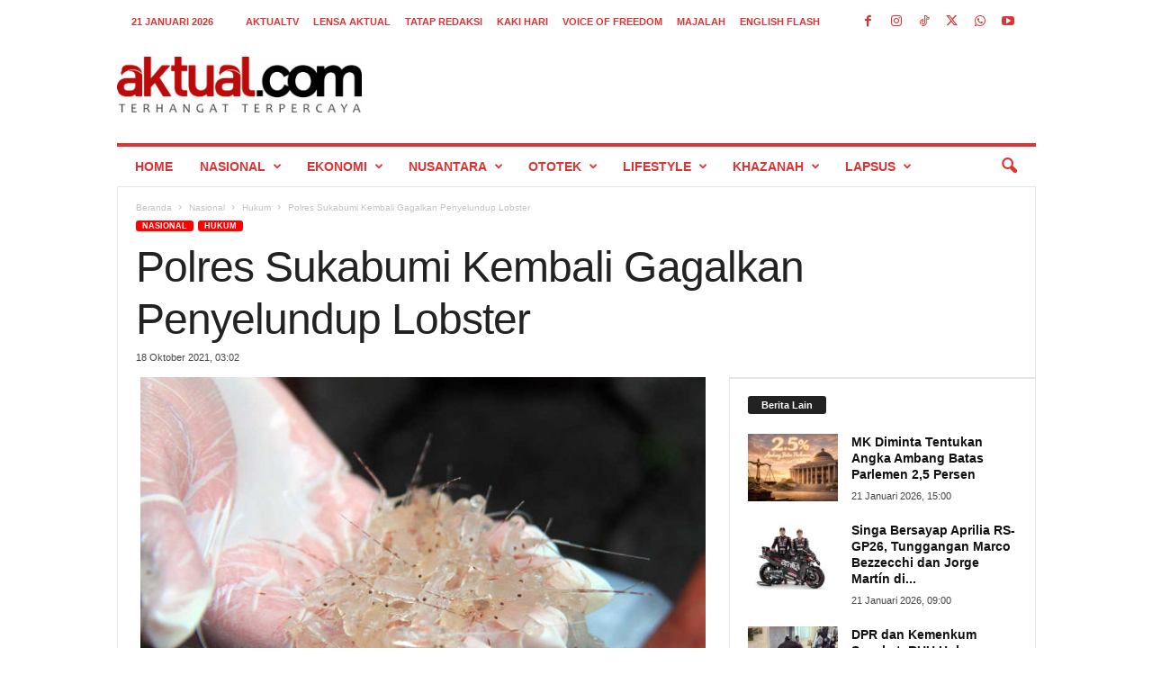

--- FILE ---
content_type: text/html; charset=UTF-8
request_url: https://aktual.com/polres-sukabumi-kembali-gagalkan-penyelundup-lobster/
body_size: 26032
content:
<!doctype html >
<!--[if IE 8]>    <html class="ie8" lang="id"> <![endif]-->
<!--[if IE 9]>    <html class="ie9" lang="id"> <![endif]-->
<!--[if gt IE 8]><!--> <html lang="id"> <!--<![endif]-->
<head>
    
    <meta charset="UTF-8" />
    <meta name="viewport" content="width=device-width, initial-scale=1.0">
    <link rel="pingback" href="https://aktual.com/xmlrpc.php" />
    <meta name='robots' content='index, follow, max-image-preview:large, max-snippet:-1, max-video-preview:-1' />
<link rel="icon" type="image/png" href="https://aktual.com/wp-content/uploads/2015/06/favicon.png"><link rel="apple-touch-icon" sizes="76x76" href="https://aktual.com/apple-icon-76x76.png"/><link rel="apple-touch-icon" sizes="120x120" href="https://aktual.com/apple-icon-120x120.png"/><link rel="apple-touch-icon" sizes="152x152" href="https://aktual.com/apple-icon-152x152.png"/><link rel="apple-touch-icon" sizes="114x114" href="https://aktual.com/apple-icon-114x114.png"/><link rel="apple-touch-icon" sizes="144x144" href="https://aktual.com/apple-icon-144x144.png"/><!-- Google tag (gtag.js) consent mode dataLayer added by Site Kit -->
<script type="text/javascript" id="google_gtagjs-js-consent-mode-data-layer">
/* <![CDATA[ */
window.dataLayer = window.dataLayer || [];function gtag(){dataLayer.push(arguments);}
gtag('consent', 'default', {"ad_personalization":"denied","ad_storage":"denied","ad_user_data":"denied","analytics_storage":"denied","functionality_storage":"denied","security_storage":"denied","personalization_storage":"denied","region":["AT","BE","BG","CH","CY","CZ","DE","DK","EE","ES","FI","FR","GB","GR","HR","HU","IE","IS","IT","LI","LT","LU","LV","MT","NL","NO","PL","PT","RO","SE","SI","SK"],"wait_for_update":500});
window._googlesitekitConsentCategoryMap = {"statistics":["analytics_storage"],"marketing":["ad_storage","ad_user_data","ad_personalization"],"functional":["functionality_storage","security_storage"],"preferences":["personalization_storage"]};
window._googlesitekitConsents = {"ad_personalization":"denied","ad_storage":"denied","ad_user_data":"denied","analytics_storage":"denied","functionality_storage":"denied","security_storage":"denied","personalization_storage":"denied","region":["AT","BE","BG","CH","CY","CZ","DE","DK","EE","ES","FI","FR","GB","GR","HR","HU","IE","IS","IT","LI","LT","LU","LV","MT","NL","NO","PL","PT","RO","SE","SI","SK"],"wait_for_update":500};
/* ]]> */
</script>
<!-- End Google tag (gtag.js) consent mode dataLayer added by Site Kit -->

	<!-- This site is optimized with the Yoast SEO plugin v26.8 - https://yoast.com/product/yoast-seo-wordpress/ -->
	<title>Polres Sukabumi Kembali Gagalkan Penyelundup Lobster - Aktual.com</title>
	<link rel="canonical" href="https://aktual.com/polres-sukabumi-kembali-gagalkan-penyelundup-lobster/" />
	<meta property="og:locale" content="id_ID" />
	<meta property="og:type" content="article" />
	<meta property="og:title" content="Polres Sukabumi Kembali Gagalkan Penyelundup Lobster - Aktual.com" />
	<meta property="og:description" content="Jajaran Polres Sukabumi kembali menggagalkan upaya penyelundupan ribuan ekor benur ke luar negeri setelah berhasil membongkar kasus penjualan secara ilegal bayi udang laut tersebut yang dilakukan dua tersangka di Kecamatan Surade, Kabupaten Sukabumi, Jawa Barat." />
	<meta property="og:url" content="https://aktual.com/polres-sukabumi-kembali-gagalkan-penyelundup-lobster/" />
	<meta property="og:site_name" content="Aktual.com" />
	<meta property="article:publisher" content="https://www.facebook.com/Aktualcom/" />
	<meta property="article:published_time" content="2021-10-17T20:02:12+00:00" />
	<meta property="og:image" content="https://aktual.com/wp-content/uploads/2021/04/rahasia-lobster.jpg" />
	<meta property="og:image:width" content="628" />
	<meta property="og:image:height" content="400" />
	<meta property="og:image:type" content="image/jpeg" />
	<meta name="author" content="Rizky Zulkarnain" />
	<meta name="twitter:card" content="summary_large_image" />
	<meta name="twitter:creator" content="@aktualofficial" />
	<meta name="twitter:site" content="@aktualofficial" />
	<meta name="twitter:label1" content="Ditulis oleh" />
	<meta name="twitter:data1" content="Rizky Zulkarnain" />
	<meta name="twitter:label2" content="Estimasi waktu membaca" />
	<meta name="twitter:data2" content="1 menit" />
	<script type="application/ld+json" class="yoast-schema-graph">{"@context":"https://schema.org","@graph":[{"@type":"NewsArticle","@id":"https://aktual.com/polres-sukabumi-kembali-gagalkan-penyelundup-lobster/#article","isPartOf":{"@id":"https://aktual.com/polres-sukabumi-kembali-gagalkan-penyelundup-lobster/"},"author":{"name":"Rizky Zulkarnain","@id":"https://aktual.com/#/schema/person/f72511549fbc12c31bfdecd606d0cbdb"},"headline":"Polres Sukabumi Kembali Gagalkan Penyelundup Lobster","datePublished":"2021-10-17T20:02:12+00:00","mainEntityOfPage":{"@id":"https://aktual.com/polres-sukabumi-kembali-gagalkan-penyelundup-lobster/"},"wordCount":291,"publisher":{"@id":"https://aktual.com/#organization"},"image":{"@id":"https://aktual.com/polres-sukabumi-kembali-gagalkan-penyelundup-lobster/#primaryimage"},"thumbnailUrl":"https://aktual.com/wp-content/uploads/2021/04/rahasia-lobster.jpg","keywords":["lobster"],"articleSection":["Hukum","Nasional"],"inLanguage":"id"},{"@type":"WebPage","@id":"https://aktual.com/polres-sukabumi-kembali-gagalkan-penyelundup-lobster/","url":"https://aktual.com/polres-sukabumi-kembali-gagalkan-penyelundup-lobster/","name":"Polres Sukabumi Kembali Gagalkan Penyelundup Lobster - Aktual.com","isPartOf":{"@id":"https://aktual.com/#website"},"primaryImageOfPage":{"@id":"https://aktual.com/polres-sukabumi-kembali-gagalkan-penyelundup-lobster/#primaryimage"},"image":{"@id":"https://aktual.com/polres-sukabumi-kembali-gagalkan-penyelundup-lobster/#primaryimage"},"thumbnailUrl":"https://aktual.com/wp-content/uploads/2021/04/rahasia-lobster.jpg","datePublished":"2021-10-17T20:02:12+00:00","breadcrumb":{"@id":"https://aktual.com/polres-sukabumi-kembali-gagalkan-penyelundup-lobster/#breadcrumb"},"inLanguage":"id","potentialAction":[{"@type":"ReadAction","target":["https://aktual.com/polres-sukabumi-kembali-gagalkan-penyelundup-lobster/"]}]},{"@type":"ImageObject","inLanguage":"id","@id":"https://aktual.com/polres-sukabumi-kembali-gagalkan-penyelundup-lobster/#primaryimage","url":"https://aktual.com/wp-content/uploads/2021/04/rahasia-lobster.jpg","contentUrl":"https://aktual.com/wp-content/uploads/2021/04/rahasia-lobster.jpg","width":628,"height":400},{"@type":"BreadcrumbList","@id":"https://aktual.com/polres-sukabumi-kembali-gagalkan-penyelundup-lobster/#breadcrumb","itemListElement":[{"@type":"ListItem","position":1,"name":"Beranda","item":"https://aktual.com/"},{"@type":"ListItem","position":2,"name":"Polres Sukabumi Kembali Gagalkan Penyelundup Lobster"}]},{"@type":"WebSite","@id":"https://aktual.com/#website","url":"https://aktual.com/","name":"Aktual.com","description":"Terhangat Terpercaya","publisher":{"@id":"https://aktual.com/#organization"},"alternateName":"Aktual","potentialAction":[{"@type":"SearchAction","target":{"@type":"EntryPoint","urlTemplate":"https://aktual.com/?s={search_term_string}"},"query-input":{"@type":"PropertyValueSpecification","valueRequired":true,"valueName":"search_term_string"}}],"inLanguage":"id"},{"@type":"Organization","@id":"https://aktual.com/#organization","name":"PT Caprof Media Negeri (CMN)","alternateName":"CMN","url":"https://aktual.com/","logo":{"@type":"ImageObject","inLanguage":"id","@id":"https://aktual.com/#/schema/logo/image/","url":"https://aktual.com/wp-content/uploads/2017/12/Logo-Aktual-com-web-9e0f5b440ab8f4cd4dae886d237e4402.jpg","contentUrl":"https://aktual.com/wp-content/uploads/2017/12/Logo-Aktual-com-web-9e0f5b440ab8f4cd4dae886d237e4402.jpg","width":200,"height":100,"caption":"PT Caprof Media Negeri (CMN)"},"image":{"@id":"https://aktual.com/#/schema/logo/image/"},"sameAs":["https://www.facebook.com/Aktualcom/","https://x.com/aktualofficial","https://instagram.com/aktualcom","https://www.youtube.com/channel/UCVYLxuinVs7xPi7_sEKob2A","https://www.tiktok.com/@aktualcom"]},{"@type":"Person","@id":"https://aktual.com/#/schema/person/f72511549fbc12c31bfdecd606d0cbdb","name":"Rizky Zulkarnain","sameAs":["http://aktual.com"]}]}</script>
	<!-- / Yoast SEO plugin. -->


<link rel='dns-prefetch' href='//www.googletagmanager.com' />
<link rel='dns-prefetch' href='//stats.wp.com' />
<link rel="alternate" type="application/rss+xml" title="Aktual.com &raquo; Feed" href="https://aktual.com/feed/" />
<link rel="alternate" type="application/rss+xml" title="Aktual.com &raquo; Umpan Komentar" href="https://aktual.com/comments/feed/" />
<link rel="alternate" title="oEmbed (JSON)" type="application/json+oembed" href="https://aktual.com/wp-json/oembed/1.0/embed?url=https%3A%2F%2Faktual.com%2Fpolres-sukabumi-kembali-gagalkan-penyelundup-lobster%2F" />
<link rel="alternate" title="oEmbed (XML)" type="text/xml+oembed" href="https://aktual.com/wp-json/oembed/1.0/embed?url=https%3A%2F%2Faktual.com%2Fpolres-sukabumi-kembali-gagalkan-penyelundup-lobster%2F&#038;format=xml" />
<style id='wp-img-auto-sizes-contain-inline-css' type='text/css'>
img:is([sizes=auto i],[sizes^="auto," i]){contain-intrinsic-size:3000px 1500px}
/*# sourceURL=wp-img-auto-sizes-contain-inline-css */
</style>
<style id='wp-emoji-styles-inline-css' type='text/css'>

	img.wp-smiley, img.emoji {
		display: inline !important;
		border: none !important;
		box-shadow: none !important;
		height: 1em !important;
		width: 1em !important;
		margin: 0 0.07em !important;
		vertical-align: -0.1em !important;
		background: none !important;
		padding: 0 !important;
	}
/*# sourceURL=wp-emoji-styles-inline-css */
</style>
<style id='wp-block-library-inline-css' type='text/css'>
:root{--wp-block-synced-color:#7a00df;--wp-block-synced-color--rgb:122,0,223;--wp-bound-block-color:var(--wp-block-synced-color);--wp-editor-canvas-background:#ddd;--wp-admin-theme-color:#007cba;--wp-admin-theme-color--rgb:0,124,186;--wp-admin-theme-color-darker-10:#006ba1;--wp-admin-theme-color-darker-10--rgb:0,107,160.5;--wp-admin-theme-color-darker-20:#005a87;--wp-admin-theme-color-darker-20--rgb:0,90,135;--wp-admin-border-width-focus:2px}@media (min-resolution:192dpi){:root{--wp-admin-border-width-focus:1.5px}}.wp-element-button{cursor:pointer}:root .has-very-light-gray-background-color{background-color:#eee}:root .has-very-dark-gray-background-color{background-color:#313131}:root .has-very-light-gray-color{color:#eee}:root .has-very-dark-gray-color{color:#313131}:root .has-vivid-green-cyan-to-vivid-cyan-blue-gradient-background{background:linear-gradient(135deg,#00d084,#0693e3)}:root .has-purple-crush-gradient-background{background:linear-gradient(135deg,#34e2e4,#4721fb 50%,#ab1dfe)}:root .has-hazy-dawn-gradient-background{background:linear-gradient(135deg,#faaca8,#dad0ec)}:root .has-subdued-olive-gradient-background{background:linear-gradient(135deg,#fafae1,#67a671)}:root .has-atomic-cream-gradient-background{background:linear-gradient(135deg,#fdd79a,#004a59)}:root .has-nightshade-gradient-background{background:linear-gradient(135deg,#330968,#31cdcf)}:root .has-midnight-gradient-background{background:linear-gradient(135deg,#020381,#2874fc)}:root{--wp--preset--font-size--normal:16px;--wp--preset--font-size--huge:42px}.has-regular-font-size{font-size:1em}.has-larger-font-size{font-size:2.625em}.has-normal-font-size{font-size:var(--wp--preset--font-size--normal)}.has-huge-font-size{font-size:var(--wp--preset--font-size--huge)}.has-text-align-center{text-align:center}.has-text-align-left{text-align:left}.has-text-align-right{text-align:right}.has-fit-text{white-space:nowrap!important}#end-resizable-editor-section{display:none}.aligncenter{clear:both}.items-justified-left{justify-content:flex-start}.items-justified-center{justify-content:center}.items-justified-right{justify-content:flex-end}.items-justified-space-between{justify-content:space-between}.screen-reader-text{border:0;clip-path:inset(50%);height:1px;margin:-1px;overflow:hidden;padding:0;position:absolute;width:1px;word-wrap:normal!important}.screen-reader-text:focus{background-color:#ddd;clip-path:none;color:#444;display:block;font-size:1em;height:auto;left:5px;line-height:normal;padding:15px 23px 14px;text-decoration:none;top:5px;width:auto;z-index:100000}html :where(.has-border-color){border-style:solid}html :where([style*=border-top-color]){border-top-style:solid}html :where([style*=border-right-color]){border-right-style:solid}html :where([style*=border-bottom-color]){border-bottom-style:solid}html :where([style*=border-left-color]){border-left-style:solid}html :where([style*=border-width]){border-style:solid}html :where([style*=border-top-width]){border-top-style:solid}html :where([style*=border-right-width]){border-right-style:solid}html :where([style*=border-bottom-width]){border-bottom-style:solid}html :where([style*=border-left-width]){border-left-style:solid}html :where(img[class*=wp-image-]){height:auto;max-width:100%}:where(figure){margin:0 0 1em}html :where(.is-position-sticky){--wp-admin--admin-bar--position-offset:var(--wp-admin--admin-bar--height,0px)}@media screen and (max-width:600px){html :where(.is-position-sticky){--wp-admin--admin-bar--position-offset:0px}}

            .simple-pdf-container {
                margin: 20px 0;
                border: 1px solid #ddd;
                border-radius: 8px;
                overflow: hidden;
                box-shadow: 0 2px 4px rgba(0,0,0,0.1);
            }
            
            .pdf-title {
                margin: 0;
                padding: 15px 20px;
                background: #f8f9fa;
                border-bottom: 1px solid #ddd;
                font-size: 18px;
                color: #333;
            }
            
            .pdf-viewer {
                position: relative;
                background: #fff;
                overflow: hidden;
            }
            
            .pdf-embed-container embed {
                width: 100%;
                min-height: 400px;
                border: none;
            }
            
            .pdf-viewer iframe {
                width: 100%;
                display: block;
                border: none;
            }
            
            .pdf-js-container {
                width: 100%;
                padding: 20px;
                background: #f9f9f9;
                min-height: 400px;
            }
            
            .pdf-page-wrapper {
                margin-bottom: 20px;
                text-align: center;
                page-break-after: always;
            }
            
            .pdf-page-number {
                font-size: 14px;
                color: #666;
                margin-bottom: 10px;
                font-weight: bold;
                text-align: center;
            }
            
            .pdf-js-container canvas {
                max-width: 100%;
                height: auto;
                box-shadow: 0 4px 8px rgba(0,0,0,0.1);
                border: 1px solid #ddd;
                border-radius: 4px;
                margin: 0 auto;
                display: block;
            }
            
            .pdf-actions {
                padding: 15px 20px;
                background: #f8f9fa;
                border-top: 1px solid #ddd;
                text-align: center;
            }
            
            .pdf-btn {
                display: inline-block;
                padding: 8px 16px;
                margin: 0 5px;
                background: #0073aa;
                color: white !important;
                text-decoration: none;
                border-radius: 4px;
                font-size: 14px;
                transition: background 0.3s;
            }
            
            .pdf-btn:hover {
                background: #005a87;
                color: white !important;
            }
            
            .pdf-btn-download {
                background: #00a32a;
            }
            
            .pdf-btn-download:hover {
                background: #008a20;
            }
            
            /* Responsive design */
            @media (max-width: 768px) {
                .pdf-js-container {
                    padding: 10px;
                }
                
                .pdf-viewer iframe {
                    height: 400px !important;
                }
                
                .pdf-actions {
                    padding: 10px;
                }
                
                .pdf-btn {
                    display: block;
                    margin: 5px auto;
                    width: 200px;
                }
                
                .pdf-page-wrapper {
                    margin-bottom: 15px;
                }
            }
            
            /* Print styles */
            @media print {
                .pdf-actions {
                    display: none;
                }
                
                .pdf-page-wrapper {
                    page-break-after: always;
                    margin-bottom: 0;
                }
                
                .pdf-page-wrapper:last-child {
                    page-break-after: auto;
                }
            }
        
/*wp_block_styles_on_demand_placeholder:697099d33e566*/
/*# sourceURL=wp-block-library-inline-css */
</style>
<style id='classic-theme-styles-inline-css' type='text/css'>
/*! This file is auto-generated */
.wp-block-button__link{color:#fff;background-color:#32373c;border-radius:9999px;box-shadow:none;text-decoration:none;padding:calc(.667em + 2px) calc(1.333em + 2px);font-size:1.125em}.wp-block-file__button{background:#32373c;color:#fff;text-decoration:none}
/*# sourceURL=/wp-includes/css/classic-themes.min.css */
</style>
<style id='dominant-color-styles-inline-css' type='text/css'>
img[data-dominant-color]:not(.has-transparency) { background-color: var(--dominant-color); }
/*# sourceURL=dominant-color-styles-inline-css */
</style>
<link rel='stylesheet' id='td-theme-css' href='https://aktual.com/wp-content/themes/Newsmag/style.css?ver=5.4.3.3' type='text/css' media='all' />
<style id='td-theme-inline-css' type='text/css'>
    
        /* custom css - generated by TagDiv Composer */
        @media (max-width: 767px) {
            .td-header-desktop-wrap {
                display: none;
            }
        }
        @media (min-width: 767px) {
            .td-header-mobile-wrap {
                display: none;
            }
        }
    
	
/*# sourceURL=td-theme-inline-css */
</style>
<link rel='stylesheet' id='td-legacy-framework-front-style-css' href='https://aktual.com/wp-content/plugins/td-composer/legacy/Newsmag/assets/css/td_legacy_main.css?ver=e5fcc38395b0030bac3ad179898970d6xzx' type='text/css' media='all' />
<script type="text/javascript" id="image-watermark-no-right-click-js-before">
/* <![CDATA[ */
var iwArgsNoRightClick = {"rightclick":"N","draganddrop":"N","devtools":"Y","enableToast":"Y","toastMessage":"This content is protected"};

//# sourceURL=image-watermark-no-right-click-js-before
/* ]]> */
</script>
<script type="text/javascript" src="https://aktual.com/wp-content/plugins/image-watermark/js/no-right-click.js?ver=2.0.4" id="image-watermark-no-right-click-js"></script>
<script type="text/javascript" src="https://aktual.com/wp-includes/js/jquery/jquery.min.js?ver=3.7.1" id="jquery-core-js"></script>

<!-- Potongan tag Google (gtag.js) ditambahkan oleh Site Kit -->
<!-- Snippet Google Analytics telah ditambahkan oleh Site Kit -->
<script type="text/javascript" src="https://www.googletagmanager.com/gtag/js?id=GT-T9KPJDKG" id="google_gtagjs-js" async></script>
<script type="text/javascript" id="google_gtagjs-js-after">
/* <![CDATA[ */
window.dataLayer = window.dataLayer || [];function gtag(){dataLayer.push(arguments);}
gtag("set","linker",{"domains":["aktual.com"]});
gtag("js", new Date());
gtag("set", "developer_id.dZTNiMT", true);
gtag("config", "GT-T9KPJDKG");
 window._googlesitekit = window._googlesitekit || {}; window._googlesitekit.throttledEvents = []; window._googlesitekit.gtagEvent = (name, data) => { var key = JSON.stringify( { name, data } ); if ( !! window._googlesitekit.throttledEvents[ key ] ) { return; } window._googlesitekit.throttledEvents[ key ] = true; setTimeout( () => { delete window._googlesitekit.throttledEvents[ key ]; }, 5 ); gtag( "event", name, { ...data, event_source: "site-kit" } ); }; 
//# sourceURL=google_gtagjs-js-after
/* ]]> */
</script>
<link rel="https://api.w.org/" href="https://aktual.com/wp-json/" /><link rel="alternate" title="JSON" type="application/json" href="https://aktual.com/wp-json/wp/v2/posts/658533" /><link rel="EditURI" type="application/rsd+xml" title="RSD" href="https://aktual.com/xmlrpc.php?rsd" />
<link rel='shortlink' href='https://aktual.com/?p=658533' />
<meta name="generator" content="auto-sizes 1.7.0">
<meta name="generator" content="dominant-color-images 1.2.0">
<meta name="generator" content="Site Kit by Google 1.170.0" /><meta name="generator" content="performance-lab 4.0.0; plugins: auto-sizes, dominant-color-images, embed-optimizer, image-prioritizer, nocache-bfcache, speculation-rules, webp-uploads">
<meta name="generator" content="webp-uploads 2.6.0">
	<style>img#wpstats{display:none}</style>
		<meta name="generator" content="speculation-rules 1.6.0">
<meta name="generator" content="optimization-detective 1.0.0-beta3">
<meta name="generator" content="embed-optimizer 1.0.0-beta2">
<meta name="generator" content="image-prioritizer 1.0.0-beta2">

<!-- Snippet Google Tag Manager telah ditambahkan oleh Site Kit -->
<script type="text/javascript">
/* <![CDATA[ */

			( function( w, d, s, l, i ) {
				w[l] = w[l] || [];
				w[l].push( {'gtm.start': new Date().getTime(), event: 'gtm.js'} );
				var f = d.getElementsByTagName( s )[0],
					j = d.createElement( s ), dl = l != 'dataLayer' ? '&l=' + l : '';
				j.async = true;
				j.src = 'https://www.googletagmanager.com/gtm.js?id=' + i + dl;
				f.parentNode.insertBefore( j, f );
			} )( window, document, 'script', 'dataLayer', 'GTM-KDXCBWD9' );
			
/* ]]> */
</script>

<!-- Snippet Google Tag Manager penutup telah ditambahkan oleh Site Kit -->

<!-- JS generated by theme -->

<script type="text/javascript" id="td-generated-header-js">
    
    

	    var tdBlocksArray = []; //here we store all the items for the current page

	    // td_block class - each ajax block uses a object of this class for requests
	    function tdBlock() {
		    this.id = '';
		    this.block_type = 1; //block type id (1-234 etc)
		    this.atts = '';
		    this.td_column_number = '';
		    this.td_current_page = 1; //
		    this.post_count = 0; //from wp
		    this.found_posts = 0; //from wp
		    this.max_num_pages = 0; //from wp
		    this.td_filter_value = ''; //current live filter value
		    this.is_ajax_running = false;
		    this.td_user_action = ''; // load more or infinite loader (used by the animation)
		    this.header_color = '';
		    this.ajax_pagination_infinite_stop = ''; //show load more at page x
	    }

        // td_js_generator - mini detector
        ( function () {
            var htmlTag = document.getElementsByTagName("html")[0];

	        if ( navigator.userAgent.indexOf("MSIE 10.0") > -1 ) {
                htmlTag.className += ' ie10';
            }

            if ( !!navigator.userAgent.match(/Trident.*rv\:11\./) ) {
                htmlTag.className += ' ie11';
            }

	        if ( navigator.userAgent.indexOf("Edge") > -1 ) {
                htmlTag.className += ' ieEdge';
            }

            if ( /(iPad|iPhone|iPod)/g.test(navigator.userAgent) ) {
                htmlTag.className += ' td-md-is-ios';
            }

            var user_agent = navigator.userAgent.toLowerCase();
            if ( user_agent.indexOf("android") > -1 ) {
                htmlTag.className += ' td-md-is-android';
            }

            if ( -1 !== navigator.userAgent.indexOf('Mac OS X')  ) {
                htmlTag.className += ' td-md-is-os-x';
            }

            if ( /chrom(e|ium)/.test(navigator.userAgent.toLowerCase()) ) {
               htmlTag.className += ' td-md-is-chrome';
            }

            if ( -1 !== navigator.userAgent.indexOf('Firefox') ) {
                htmlTag.className += ' td-md-is-firefox';
            }

            if ( -1 !== navigator.userAgent.indexOf('Safari') && -1 === navigator.userAgent.indexOf('Chrome') ) {
                htmlTag.className += ' td-md-is-safari';
            }

            if( -1 !== navigator.userAgent.indexOf('IEMobile') ){
                htmlTag.className += ' td-md-is-iemobile';
            }

        })();

        var tdLocalCache = {};

        ( function () {
            "use strict";

            tdLocalCache = {
                data: {},
                remove: function (resource_id) {
                    delete tdLocalCache.data[resource_id];
                },
                exist: function (resource_id) {
                    return tdLocalCache.data.hasOwnProperty(resource_id) && tdLocalCache.data[resource_id] !== null;
                },
                get: function (resource_id) {
                    return tdLocalCache.data[resource_id];
                },
                set: function (resource_id, cachedData) {
                    tdLocalCache.remove(resource_id);
                    tdLocalCache.data[resource_id] = cachedData;
                }
            };
        })();

    
    
var td_viewport_interval_list=[{"limitBottom":767,"sidebarWidth":251},{"limitBottom":1023,"sidebarWidth":339}];
var td_animation_stack_effect="type0";
var tds_animation_stack=true;
var td_animation_stack_specific_selectors=".entry-thumb, img, .td-lazy-img";
var td_animation_stack_general_selectors=".td-animation-stack img, .td-animation-stack .entry-thumb, .post img, .td-animation-stack .td-lazy-img";
var tds_general_modal_image="yes";
var tdc_is_installed="yes";
var td_ajax_url="https:\/\/aktual.com\/wp-admin\/admin-ajax.php?td_theme_name=Newsmag&v=5.4.3.3";
var td_get_template_directory_uri="https:\/\/aktual.com\/wp-content\/plugins\/td-composer\/legacy\/common";
var tds_snap_menu="";
var tds_logo_on_sticky="";
var tds_header_style="";
var td_please_wait="Mohon tunggu\u2026";
var td_email_user_pass_incorrect="Pengguna dan password salah!";
var td_email_user_incorrect="Email atau nama pengguna salah!";
var td_email_incorrect="Email tidak benar!";
var td_user_incorrect="Username incorrect!";
var td_email_user_empty="Email or username empty!";
var td_pass_empty="Pass empty!";
var td_pass_pattern_incorrect="Invalid Pass Pattern!";
var td_retype_pass_incorrect="Retyped Pass incorrect!";
var tds_more_articles_on_post_enable="";
var tds_more_articles_on_post_time_to_wait="2";
var tds_more_articles_on_post_pages_distance_from_top=0;
var tds_captcha="";
var tds_theme_color_site_wide="#ff0000";
var tds_smart_sidebar="";
var tdThemeName="Newsmag";
var tdThemeNameWl="Newsmag";
var td_magnific_popup_translation_tPrev="Sebelumnya (tombol panah kiri)";
var td_magnific_popup_translation_tNext="Berikutnya (tombol panah kanan)";
var td_magnific_popup_translation_tCounter="%curr% dari %total%";
var td_magnific_popup_translation_ajax_tError="Isi dari %url% tidak dapat dimuat.";
var td_magnific_popup_translation_image_tError="Gambar #%curr% tidak dapat dimuat.";
var tdBlockNonce="7e9394194e";
var tdMobileMenu="enabled";
var tdMobileSearch="enabled";
var tdsDateFormat="j F Y";
var tdDateNamesI18n={"month_names":["Januari","Februari","Maret","April","Mei","Juni","Juli","Agustus","September","Oktober","November","Desember"],"month_names_short":["Jan","Feb","Mar","Apr","Mei","Jun","Jul","Agu","Sep","Okt","Nov","Des"],"day_names":["Minggu","Senin","Selasa","Rabu","Kamis","Jumat","Sabtu"],"day_names_short":["Ming","Sen","Sel","Rab","Kam","Jum","Sab"]};
var td_deploy_mode="deploy";
var td_ad_background_click_link="";
var td_ad_background_click_target="";
</script>


<!-- Header style compiled by theme -->

<style>
/* custom css - generated by TagDiv Composer */
    
.td-module-exclusive .td-module-title a:before {
        content: 'EKSKLUSIF';
    }
    
    .td-header-border:before,
    .td-trending-now-title,
    .td_block_mega_menu .td_mega_menu_sub_cats .cur-sub-cat,
    .td-post-category:hover,
    .td-header-style-2 .td-header-sp-logo,
    .td-next-prev-wrap a:hover i,
    .page-nav .current,
    .widget_calendar tfoot a:hover,
    .td-footer-container .widget_search .wpb_button:hover,
    .td-scroll-up-visible,
    .dropcap,
    .td-category a,
    input[type="submit"]:hover,
    .td-post-small-box a:hover,
    .td-404-sub-sub-title a:hover,
    .td-rating-bar-wrap div,
    .td_top_authors .td-active .td-author-post-count,
    .td_top_authors .td-active .td-author-comments-count,
    .td_smart_list_3 .td-sml3-top-controls i:hover,
    .td_smart_list_3 .td-sml3-bottom-controls i:hover,
    .td_wrapper_video_playlist .td_video_controls_playlist_wrapper,
    .td-read-more a:hover,
    .td-login-wrap .btn,
    .td_display_err,
    .td-header-style-6 .td-top-menu-full,
    #bbpress-forums button:hover,
    #bbpress-forums .bbp-pagination .current,
    .bbp_widget_login .button:hover,
    .header-search-wrap .td-drop-down-search .btn:hover,
    .td-post-text-content .more-link-wrap:hover a,
    #buddypress div.item-list-tabs ul li > a span,
    #buddypress div.item-list-tabs ul li > a:hover span,
    #buddypress input[type=submit]:hover,
    #buddypress a.button:hover span,
    #buddypress div.item-list-tabs ul li.selected a span,
    #buddypress div.item-list-tabs ul li.current a span,
    #buddypress input[type=submit]:focus,
    .td-grid-style-3 .td-big-grid-post .td-module-thumb a:last-child:before,
    .td-grid-style-4 .td-big-grid-post .td-module-thumb a:last-child:before,
    .td-grid-style-5 .td-big-grid-post .td-module-thumb:after,
    .td_category_template_2 .td-category-siblings .td-category a:hover,
    .td-weather-week:before,
    .td-weather-information:before,
     .td_3D_btn,
    .td_shadow_btn,
    .td_default_btn,
    .td_square_btn, 
    .td_outlined_btn:hover {
        background-color: #ff0000;
    }

    @media (max-width: 767px) {
        .td-category a.td-current-sub-category {
            background-color: #ff0000;
        }
    }

    .woocommerce .onsale,
    .woocommerce .woocommerce a.button:hover,
    .woocommerce-page .woocommerce .button:hover,
    .single-product .product .summary .cart .button:hover,
    .woocommerce .woocommerce .product a.button:hover,
    .woocommerce .product a.button:hover,
    .woocommerce .product #respond input#submit:hover,
    .woocommerce .checkout input#place_order:hover,
    .woocommerce .woocommerce.widget .button:hover,
    .woocommerce .woocommerce-message .button:hover,
    .woocommerce .woocommerce-error .button:hover,
    .woocommerce .woocommerce-info .button:hover,
    .woocommerce.widget .ui-slider .ui-slider-handle,
    .vc_btn-black:hover,
	.wpb_btn-black:hover,
	.item-list-tabs .feed:hover a,
	.td-smart-list-button:hover {
    	background-color: #ff0000;
    }

    .td-header-sp-top-menu .top-header-menu > .current-menu-item > a,
    .td-header-sp-top-menu .top-header-menu > .current-menu-ancestor > a,
    .td-header-sp-top-menu .top-header-menu > .current-category-ancestor > a,
    .td-header-sp-top-menu .top-header-menu > li > a:hover,
    .td-header-sp-top-menu .top-header-menu > .sfHover > a,
    .top-header-menu ul .current-menu-item > a,
    .top-header-menu ul .current-menu-ancestor > a,
    .top-header-menu ul .current-category-ancestor > a,
    .top-header-menu ul li > a:hover,
    .top-header-menu ul .sfHover > a,
    .sf-menu ul .td-menu-item > a:hover,
    .sf-menu ul .sfHover > a,
    .sf-menu ul .current-menu-ancestor > a,
    .sf-menu ul .current-category-ancestor > a,
    .sf-menu ul .current-menu-item > a,
    .td_module_wrap:hover .entry-title a,
    .td_mod_mega_menu:hover .entry-title a,
    .footer-email-wrap a,
    .widget a:hover,
    .td-footer-container .widget_calendar #today,
    .td-category-pulldown-filter a.td-pulldown-category-filter-link:hover,
    .td-load-more-wrap a:hover,
    .td-post-next-prev-content a:hover,
    .td-author-name a:hover,
    .td-author-url a:hover,
    .td_mod_related_posts:hover .entry-title a,
    .td-search-query,
    .header-search-wrap .td-drop-down-search .result-msg a:hover,
    .td_top_authors .td-active .td-authors-name a,
    .post blockquote p,
    .td-post-content blockquote p,
    .page blockquote p,
    .comment-list cite a:hover,
    .comment-list cite:hover,
    .comment-list .comment-reply-link:hover,
    a,
    .white-menu #td-header-menu .sf-menu > li > a:hover,
    .white-menu #td-header-menu .sf-menu > .current-menu-ancestor > a,
    .white-menu #td-header-menu .sf-menu > .current-menu-item > a,
    .td_quote_on_blocks,
    #bbpress-forums .bbp-forum-freshness a:hover,
    #bbpress-forums .bbp-topic-freshness a:hover,
    #bbpress-forums .bbp-forums-list li a:hover,
    #bbpress-forums .bbp-forum-title:hover,
    #bbpress-forums .bbp-topic-permalink:hover,
    #bbpress-forums .bbp-topic-started-by a:hover,
    #bbpress-forums .bbp-topic-started-in a:hover,
    #bbpress-forums .bbp-body .super-sticky li.bbp-topic-title .bbp-topic-permalink,
    #bbpress-forums .bbp-body .sticky li.bbp-topic-title .bbp-topic-permalink,
    #bbpress-forums #subscription-toggle a:hover,
    #bbpress-forums #favorite-toggle a:hover,
    .woocommerce-account .woocommerce-MyAccount-navigation a:hover,
    .widget_display_replies .bbp-author-name,
    .widget_display_topics .bbp-author-name,
    .archive .widget_archive .current,
    .archive .widget_archive .current a,
    .td-subcategory-header .td-category-siblings .td-subcat-dropdown a.td-current-sub-category,
    .td-subcategory-header .td-category-siblings .td-subcat-dropdown a:hover,
    .td-pulldown-filter-display-option:hover,
    .td-pulldown-filter-display-option .td-pulldown-filter-link:hover,
    .td_normal_slide .td-wrapper-pulldown-filter .td-pulldown-filter-list a:hover,
    #buddypress ul.item-list li div.item-title a:hover,
    .td_block_13 .td-pulldown-filter-list a:hover,
    .td_smart_list_8 .td-smart-list-dropdown-wrap .td-smart-list-button:hover,
    .td_smart_list_8 .td-smart-list-dropdown-wrap .td-smart-list-button:hover i,
    .td-sub-footer-container a:hover,
    .td-instagram-user a,
    .td_outlined_btn,
    body .td_block_list_menu li.current-menu-item > a,
    body .td_block_list_menu li.current-menu-ancestor > a,
    body .td_block_list_menu li.current-category-ancestor > a{
        color: #ff0000;
    }

    .td-mega-menu .wpb_content_element li a:hover,
    .td_login_tab_focus {
        color: #ff0000 !important;
    }

    .td-next-prev-wrap a:hover i,
    .page-nav .current,
    .widget_tag_cloud a:hover,
    .post .td_quote_box,
    .page .td_quote_box,
    .td-login-panel-title,
    #bbpress-forums .bbp-pagination .current,
    .td_category_template_2 .td-category-siblings .td-category a:hover,
    .page-template-page-pagebuilder-latest .td-instagram-user,
     .td_outlined_btn {
        border-color: #ff0000;
    }

    .td_wrapper_video_playlist .td_video_currently_playing:after,
    .item-list-tabs .feed:hover {
        border-color: #ff0000 !important;
    }


    
    .td-header-sp-top-menu .top-header-menu > li > a,
    .td-header-sp-top-menu .td_data_time,
    .td-subscription-active .td-header-sp-top-menu .tds_menu_login .tdw-wml-user,
    .td-header-sp-top-menu .td-weather-top-widget {
        color: #dd3333;
    }

    
    .top-header-menu > .current-menu-item > a,
    .top-header-menu > .current-menu-ancestor > a,
    .top-header-menu > .current-category-ancestor > a,
    .top-header-menu > li > a:hover,
    .top-header-menu > .sfHover > a {
        color: #000000 !important;
    }

    
    .top-header-menu ul .current-menu-item > a,
    .top-header-menu ul .current-menu-ancestor > a,
    .top-header-menu ul .current-category-ancestor > a,
    .top-header-menu ul li > a:hover,
    .top-header-menu ul .sfHover > a,
    .td-header-sp-top-menu .tds_menu_login .tdw-wml-menu-content a:hover,
    .td-header-sp-top-menu .tds_menu_login .tdw-wml-menu-footer a:hover {
        color: #000000;
    }

    
    .td-header-sp-top-widget .td-social-icon-wrap i {
        color: #dd3333;
    }

    
    .td-header-sp-top-widget .td-social-icon-wrap i:hover {
        color: #dd3333;
    }

    
    .td-header-main-menu {
        background-color: #ffffff;
    }

    
    .sf-menu > li > a,
    .header-search-wrap .td-icon-search,
    #td-top-mobile-toggle i {
        color: #dd3333;
    }

    
    .td-header-border:before {
        background-color: #dd3333;
    }

    
    .td-footer-container,
    .td-footer-container .td_module_mx3 .meta-info,
    .td-footer-container .td_module_14 .meta-info,
    .td-footer-container .td_module_mx1 .td-block14-border {
        background-color: #000000;
    }
    .td-footer-container .widget_calendar #today {
    	background-color: transparent;
    }

    
    .td_module_6 .td-module-title {
    	font-size:14px;
	
    }
    
    .td_module_8 .td-module-title {
    	font-size:16px;
	
    }
    
    .td-excerpt,
    .td-module-excerpt {
        font-size:13px;
	
    }
    
    .td-post-content p,
    .td-post-content {
        font-size:22px;
	
    }
    
    body .td-block-color-style-3,
    .td-block-color-style-3.td_block_13 .meta-info {
        background-color: #e59249;
    }
    
    body .td-block-color-style-4,
    .td-block-color-style-4.td_block_13 .meta-info {
        background-color: #59b4ff;
    }
    
    body .td-block-color-style-4 .td-pulldown-filter-display-option,
    body .td-block-color-style-4 .td-pulldown-filter-list {
        background-color: #ffffff;
        background-color: rgba(255, 255, 255, 0.95);
    }
    
    body .td-block-color-style-4 .td-pulldown-filter-display-option,
    body .td-block-color-style-4 .td-pulldown-filter-list {
        border-color: #d0d5db;
    }
    
    body .td-block-color-style-4 .td-pulldown-filter-display-option,
    body .td-block-color-style-4 .td-pulldown-filter-display-option .td-icon-menu-down,
    body .td-block-color-style-4 .td-pulldown-filter-link {
        color: #d8e7ff;
    }
    
    body .td-block-color-style-4 .td-excerpt {
        color: #d4e9f9;
    }
    
    body .td-block-color-style-4 .td-post-author-name a,
    body .td-block-color-style-4 .td-post-author-name span {
        color: #d8f4ff;
    }
    
    body .td-block-color-style-4 .td-module-date {
        color: #d8e8ff;
    }
    
    body .td-block-color-style-4 .td-module-comments {
        background-color: #00c3f9;
    }
    .td-block-color-style-4 .td-next-prev-wrap a:hover i {
    	background-color: #00c3f9;
    	border-color: #00c3f9;
    }
    
    body .td-block-color-style-4 .td-module-comments a:after {
        border-color: hsl(193.01, 50%, 35%) transparent transparent transparent;
    }
    
    body .td-block-color-style-4 .item-details,
    body .td-block-color-style-4 .td_module_5 {
        border-bottom-color: #77e6ff;
    }
    
    body .td-block-color-style-4 .td-next-prev-wrap .td-icon-font {
        background-color: #c6e9f2;
    }
    
    body .td-block-color-style-4 .td-icon-font,
    body .td-block-color-style-4 .td_ajax_load_more {
    	border-color: #d8f0ff !important;
        color: #d8f0ff !important;
    }
     
    body .td-block-color-style-5,
    .td-block-color-style-5.td_block_13 .meta-info {
        background-color: #569e52;
    }
    
    body .td-block-color-style-6,
    .td-block-color-style-6.td_block_13 .meta-info {
        background-color: #ff84ce;
    }
</style>

<!-- Google tag (gtag.js) -->
<script async src="https://www.googletagmanager.com/gtag/js?id=G-23CJEJK1Q9"></script>
<script>
  window.dataLayer = window.dataLayer || [];
  function gtag(){dataLayer.push(arguments);}
  gtag('js', new Date());

  gtag('config', 'G-23CJEJK1Q9');
</script>


<script type="application/ld+json">
    {
        "@context": "https://schema.org",
        "@type": "BreadcrumbList",
        "itemListElement": [
            {
                "@type": "ListItem",
                "position": 1,
                "item": {
                    "@type": "WebSite",
                    "@id": "https://aktual.com/",
                    "name": "Beranda"
                }
            },
            {
                "@type": "ListItem",
                "position": 2,
                    "item": {
                    "@type": "WebPage",
                    "@id": "https://aktual.com/nasional/",
                    "name": "Nasional"
                }
            }
            ,{
                "@type": "ListItem",
                "position": 3,
                    "item": {
                    "@type": "WebPage",
                    "@id": "https://aktual.com/nasional/hukum/",
                    "name": "Hukum"                                
                }
            }
            ,{
                "@type": "ListItem",
                "position": 4,
                    "item": {
                    "@type": "WebPage",
                    "@id": "https://aktual.com/polres-sukabumi-kembali-gagalkan-penyelundup-lobster/",
                    "name": "Polres Sukabumi Kembali Gagalkan Penyelundup Lobster"                                
                }
            }    
        ]
    }
</script>
<link rel="icon" href="https://aktual.com/wp-content/uploads/2022/08/wp-1660587046904-150x150.png" sizes="32x32" />
<link rel="icon" href="https://aktual.com/wp-content/uploads/2022/08/wp-1660587046904-300x300.png" sizes="192x192" />
<link rel="apple-touch-icon" href="https://aktual.com/wp-content/uploads/2022/08/wp-1660587046904-300x300.png" />
<meta name="msapplication-TileImage" content="https://aktual.com/wp-content/uploads/2022/08/wp-1660587046904-300x300.png" />
	<style id="tdw-css-placeholder">/* custom css - generated by TagDiv Composer */
</style></head>

<body class="wp-singular post-template-default single single-post postid-658533 single-format-standard wp-theme-Newsmag polres-sukabumi-kembali-gagalkan-penyelundup-lobster global-block-template-1 single_template_3 white-menu td-animation-stack-type0 td-full-layout" itemscope="itemscope" itemtype="https://schema.org/WebPage">

        <div class="td-scroll-up  td-hide-scroll-up-on-mob"  style="display:none;"><i class="td-icon-menu-up"></i></div>

    
    <div class="td-menu-background"></div>
<div id="td-mobile-nav">
    <div class="td-mobile-container">
        <!-- mobile menu top section -->
        <div class="td-menu-socials-wrap">
            <!-- socials -->
            <div class="td-menu-socials">
                
        <span class="td-social-icon-wrap">
            <a target="_blank" href="https://www.facebook.com/Aktualcom/" title="Facebook">
                <i class="td-icon-font td-icon-facebook"></i>
                <span style="display: none">Facebook</span>
            </a>
        </span>
        <span class="td-social-icon-wrap">
            <a target="_blank" href="https://www.instagram.com/aktualcom" title="Instagram">
                <i class="td-icon-font td-icon-instagram"></i>
                <span style="display: none">Instagram</span>
            </a>
        </span>
        <span class="td-social-icon-wrap">
            <a target="_blank" href="https://www.tiktok.com/@aktualcom" title="TikTok">
                <i class="td-icon-font td-icon-tiktok"></i>
                <span style="display: none">TikTok</span>
            </a>
        </span>
        <span class="td-social-icon-wrap">
            <a target="_blank" href="https://twitter.com/aktualofficial" title="Twitter">
                <i class="td-icon-font td-icon-twitter"></i>
                <span style="display: none">Twitter</span>
            </a>
        </span>
        <span class="td-social-icon-wrap">
            <a target="_blank" href="https://wa.me/6288977700707" title="WhatsApp">
                <i class="td-icon-font td-icon-whatsapp"></i>
                <span style="display: none">WhatsApp</span>
            </a>
        </span>
        <span class="td-social-icon-wrap">
            <a target="_blank" href="https://www.youtube.com/AktualForum" title="Youtube">
                <i class="td-icon-font td-icon-youtube"></i>
                <span style="display: none">Youtube</span>
            </a>
        </span>            </div>
            <!-- close button -->
            <div class="td-mobile-close">
                <span><i class="td-icon-close-mobile"></i></span>
            </div>
        </div>

        <!-- login section -->
        
        <!-- menu section -->
        <div class="td-mobile-content">
            <div class="menu-main-container"><ul id="menu-main" class="td-mobile-main-menu"><li id="menu-item-8" class="menu-item menu-item-type-custom menu-item-object-custom menu-item-first menu-item-8"><a title="Terhangat dan Terpercaya" href="http://www.aktual.com/">Home</a></li>
<li id="menu-item-632960" class="menu-item menu-item-type-taxonomy menu-item-object-category current-post-ancestor current-menu-parent current-post-parent menu-item-has-children menu-item-632960"><a href="https://aktual.com/nasional/">Nasional<i class="td-icon-menu-right td-element-after"></i></a>
<ul class="sub-menu">
	<li id="menu-item-835858" class="menu-item menu-item-type-taxonomy menu-item-object-category menu-item-835858"><a href="https://aktual.com/nasional/politik/">Politik</a></li>
	<li id="menu-item-835861" class="menu-item menu-item-type-taxonomy menu-item-object-category current-post-ancestor current-menu-parent current-post-parent menu-item-835861"><a href="https://aktual.com/nasional/hukum/">Hukum</a></li>
</ul>
</li>
<li id="menu-item-835866" class="menu-item menu-item-type-taxonomy menu-item-object-category menu-item-has-children menu-item-835866"><a href="https://aktual.com/ekonomi/">Ekonomi<i class="td-icon-menu-right td-element-after"></i></a>
<ul class="sub-menu">
	<li id="menu-item-835867" class="menu-item menu-item-type-taxonomy menu-item-object-category menu-item-835867"><a href="https://aktual.com/ekonomi/bisnis-ekonomi/">Bisnis</a></li>
	<li id="menu-item-835868" class="menu-item menu-item-type-taxonomy menu-item-object-category menu-item-835868"><a href="https://aktual.com/ekonomi/finansial/">Finansial</a></li>
</ul>
</li>
<li id="menu-item-835869" class="menu-item menu-item-type-taxonomy menu-item-object-category menu-item-has-children menu-item-835869"><a href="https://aktual.com/nusantara/">Nusantara<i class="td-icon-menu-right td-element-after"></i></a>
<ul class="sub-menu">
	<li id="menu-item-835870" class="menu-item menu-item-type-taxonomy menu-item-object-category menu-item-835870"><a href="https://aktual.com/nusantara/megapolitan/">Megapolitan</a></li>
	<li id="menu-item-835871" class="menu-item menu-item-type-taxonomy menu-item-object-category menu-item-835871"><a href="https://aktual.com/regional/jawa-barat/">Jawa Barat</a></li>
	<li id="menu-item-835872" class="menu-item menu-item-type-taxonomy menu-item-object-category menu-item-835872"><a href="https://aktual.com/regional/jawa-tengah/">Jawa Tengah</a></li>
	<li id="menu-item-835873" class="menu-item menu-item-type-taxonomy menu-item-object-category menu-item-835873"><a href="https://aktual.com/regional/jawa-timur/">Jawa Timur</a></li>
	<li id="menu-item-835874" class="menu-item menu-item-type-taxonomy menu-item-object-category menu-item-835874"><a href="https://aktual.com/regional/kepulauan-riau/">Kepulauan Riau</a></li>
</ul>
</li>
<li id="menu-item-835887" class="menu-item menu-item-type-taxonomy menu-item-object-category menu-item-has-children menu-item-835887"><a href="https://aktual.com/life/autotech/">Ototek<i class="td-icon-menu-right td-element-after"></i></a>
<ul class="sub-menu">
	<li id="menu-item-835888" class="menu-item menu-item-type-taxonomy menu-item-object-category menu-item-835888"><a href="https://aktual.com/bisnis/teknologi/">Teknologi</a></li>
	<li id="menu-item-835889" class="menu-item menu-item-type-taxonomy menu-item-object-category menu-item-835889"><a href="https://aktual.com/bisnis-2/otomotif/">Otomotif</a></li>
</ul>
</li>
<li id="menu-item-632959" class="menu-item menu-item-type-taxonomy menu-item-object-category menu-item-has-children menu-item-632959"><a href="https://aktual.com/life/">Lifestyle<i class="td-icon-menu-right td-element-after"></i></a>
<ul class="sub-menu">
	<li id="menu-item-835879" class="menu-item menu-item-type-taxonomy menu-item-object-category menu-item-835879"><a href="https://aktual.com/life/kesehatan/">Kesehatan</a></li>
	<li id="menu-item-835880" class="menu-item menu-item-type-taxonomy menu-item-object-category menu-item-835880"><a href="https://aktual.com/life/olahraga/">Olahraga</a></li>
	<li id="menu-item-835881" class="menu-item menu-item-type-taxonomy menu-item-object-category menu-item-835881"><a href="https://aktual.com/life/pendidikan/">Pendidikan</a></li>
	<li id="menu-item-835878" class="menu-item menu-item-type-taxonomy menu-item-object-category menu-item-835878"><a href="https://aktual.com/life/fashion/">Fashion</a></li>
</ul>
</li>
<li id="menu-item-632958" class="menu-item menu-item-type-taxonomy menu-item-object-category menu-item-has-children menu-item-632958"><a href="https://aktual.com/khazanah/">Khazanah<i class="td-icon-menu-right td-element-after"></i></a>
<ul class="sub-menu">
	<li id="menu-item-835875" class="menu-item menu-item-type-taxonomy menu-item-object-category menu-item-835875"><a href="https://aktual.com/khazanah/bahtera-hikmah/">Bahtera Hikmah</a></li>
	<li id="menu-item-835876" class="menu-item menu-item-type-taxonomy menu-item-object-category menu-item-835876"><a href="https://aktual.com/khazanah/dunia-islam/">Dunia Islam</a></li>
	<li id="menu-item-835877" class="menu-item menu-item-type-taxonomy menu-item-object-category menu-item-835877"><a href="https://aktual.com/khazanah/kajian/">Kajian</a></li>
</ul>
</li>
<li id="menu-item-632956" class="menu-item menu-item-type-taxonomy menu-item-object-category menu-item-has-children menu-item-632956"><a href="https://aktual.com/eksklusif/">Lapsus<i class="td-icon-menu-right td-element-after"></i></a>
<ul class="sub-menu">
	<li id="menu-item-835884" class="menu-item menu-item-type-taxonomy menu-item-object-category menu-item-835884"><a href="https://aktual.com/eksklusif/indepth-report/">Indepth Report</a></li>
	<li id="menu-item-835885" class="menu-item menu-item-type-taxonomy menu-item-object-category menu-item-835885"><a href="https://aktual.com/eksklusif/majalah/">Majalah</a></li>
</ul>
</li>
</ul></div>        </div>
    </div>

    <!-- register/login section -->
    </div>    <div class="td-search-background"></div>
<div class="td-search-wrap-mob">
	<div class="td-drop-down-search">
		<form method="get" class="td-search-form" action="https://aktual.com/">
			<!-- close button -->
			<div class="td-search-close">
				<span><i class="td-icon-close-mobile"></i></span>
			</div>
			<div role="search" class="td-search-input">
				<span>Cari</span>
				<input id="td-header-search-mob" type="text" value="" name="s" autocomplete="off" />
			</div>
		</form>
		<div id="td-aj-search-mob"></div>
	</div>
</div>

    <div id="td-outer-wrap">
    
        <div class="td-outer-container">
        
            <!--
Header style 1
-->

<div class="td-header-container td-header-wrap td-header-style-1">
    <div class="td-header-row td-header-top-menu">
        
    <div class="td-top-bar-container top-bar-style-1">
        <div class="td-header-sp-top-menu">

            <div class="td_data_time">
            <div style="visibility:hidden;">

                21 Januari 2026
            </div>
        </div>
    <div class="menu-top-container"><ul id="menu-top" class="top-header-menu"><li id="menu-item-833440" class="menu-item menu-item-type-custom menu-item-object-custom menu-item-first td-menu-item td-normal-menu menu-item-833440"><a href="https://www.youtube.com/AktualForum">AktualTV</a></li>
<li id="menu-item-20" class="menu-item menu-item-type-taxonomy menu-item-object-category td-menu-item td-mega-menu menu-item-20"><a href="https://aktual.com/lensa-aktual/">Lensa Aktual</a>
<ul class="sub-menu">
	<li id="menu-item-0" class="menu-item-0"><a><div class="td-container-border"><div class="td-mega-grid"><script>var block_tdi_1 = new tdBlock();
block_tdi_1.id = "tdi_1";
block_tdi_1.atts = '{"limit":"5","td_column_number":3,"ajax_pagination":"next_prev","category_id":"27","show_child_cat":5,"td_ajax_filter_type":"td_category_ids_filter","td_ajax_preloading":"preload","block_type":"td_block_mega_menu","block_template_id":"","header_color":"","ajax_pagination_infinite_stop":"","offset":"","td_filter_default_txt":"","td_ajax_filter_ids":"","el_class":"","color_preset":"","ajax_pagination_next_prev_swipe":"","border_top":"","css":"","tdc_css":"","class":"tdi_1","tdc_css_class":"tdi_1","tdc_css_class_style":"tdi_1_rand_style"}';
block_tdi_1.td_column_number = "3";
block_tdi_1.block_type = "td_block_mega_menu";
block_tdi_1.post_count = "5";
block_tdi_1.found_posts = "15842";
block_tdi_1.header_color = "";
block_tdi_1.ajax_pagination_infinite_stop = "";
block_tdi_1.max_num_pages = "3169";
tdBlocksArray.push(block_tdi_1);
</script>            <script>
                var tmpObj = JSON.parse(JSON.stringify(block_tdi_1));
                tmpObj.is_ajax_running = true;
                var currentBlockObjSignature = JSON.stringify(tmpObj);
                tdLocalCache.set(currentBlockObjSignature, JSON.stringify({"td_data":"<div class=\"td-mega-row\"><div class=\"td-mega-span\">\r\n        <div class=\"td_module_mega_menu td-animation-stack td_mod_mega_menu td-cpt-post\">\r\n            <div class=\"td-module-image\">\r\n                <div class=\"td-module-thumb\"><a href=\"https:\/\/aktual.com\/generali-indonesia-dorong-literasi-asuransi-lewat-kompetisi-media-sosial-kreatif-anak-muda\/\"  rel=\"bookmark\" class=\"td-image-wrap \" title=\"Generali Indonesia Dorong Literasi Asuransi Lewat Kompetisi Media Sosial Kreatif Anak Muda\" ><img class=\"entry-thumb\" src=\"\" alt=\"\" title=\"Generali Indonesia Dorong Literasi Asuransi Lewat Kompetisi Media Sosial Kreatif Anak Muda\" data-type=\"image_tag\" data-img-url=\"https:\/\/aktual.com\/wp-content\/uploads\/2026\/01\/WhatsApp-Image-2026-01-20-at-18.20.37-180x135.jpeg\"  width=\"180\" height=\"135\" \/><\/a><\/div>                                            <\/div>\r\n\r\n            <div class=\"item-details\">\r\n                <div class=\"entry-title td-module-title\"><a href=\"https:\/\/aktual.com\/generali-indonesia-dorong-literasi-asuransi-lewat-kompetisi-media-sosial-kreatif-anak-muda\/\"  rel=\"bookmark\" title=\"Generali Indonesia Dorong Literasi Asuransi Lewat Kompetisi Media Sosial Kreatif Anak Muda\">Generali Indonesia Dorong Literasi Asuransi Lewat Kompetisi Media Sosial Kreatif Anak Muda<\/a><\/div>            <\/div>\r\n        <\/div>\r\n        <\/div><div class=\"td-mega-span\">\r\n        <div class=\"td_module_mega_menu td-animation-stack td_mod_mega_menu td-cpt-post\">\r\n            <div class=\"td-module-image\">\r\n                <div class=\"td-module-thumb\"><a href=\"https:\/\/aktual.com\/solusi-paradoks-energi-mewujudkan-kedaulatan-menyelamatkan-lingkungan\/\"  rel=\"bookmark\" class=\"td-image-wrap \" title=\"Solusi Paradoks Energi : Mewujudkan Kedaulatan, Menyelamatkan Lingkungan\" ><img class=\"entry-thumb\" src=\"\" alt=\"\" title=\"Solusi Paradoks Energi : Mewujudkan Kedaulatan, Menyelamatkan Lingkungan\" data-type=\"image_tag\" data-img-url=\"https:\/\/aktual.com\/wp-content\/uploads\/2025\/12\/IMG_20251229_191554-180x135.jpg\"  width=\"180\" height=\"135\" \/><\/a><\/div>                                            <\/div>\r\n\r\n            <div class=\"item-details\">\r\n                <div class=\"entry-title td-module-title\"><a href=\"https:\/\/aktual.com\/solusi-paradoks-energi-mewujudkan-kedaulatan-menyelamatkan-lingkungan\/\"  rel=\"bookmark\" title=\"Solusi Paradoks Energi : Mewujudkan Kedaulatan, Menyelamatkan Lingkungan\">Solusi Paradoks Energi : Mewujudkan Kedaulatan, Menyelamatkan Lingkungan<\/a><\/div>            <\/div>\r\n        <\/div>\r\n        <\/div><div class=\"td-mega-span\">\r\n        <div class=\"td_module_mega_menu td-animation-stack td_mod_mega_menu td-cpt-post\">\r\n            <div class=\"td-module-image\">\r\n                <div class=\"td-module-thumb\"><a href=\"https:\/\/aktual.com\/mpr-ri-kukuhkan-deputi-administrasi-dan-pejabat-fungsional-79-pegawai-raih-satyalencana\/\"  rel=\"bookmark\" class=\"td-image-wrap \" title=\"MPR RI Kukuhkan Deputi Administrasi dan Pejabat Fungsional, 79 Pegawai Raih Satyalencana\" ><img class=\"entry-thumb\" src=\"\" alt=\"\" title=\"MPR RI Kukuhkan Deputi Administrasi dan Pejabat Fungsional, 79 Pegawai Raih Satyalencana\" data-type=\"image_tag\" data-img-url=\"https:\/\/aktual.com\/wp-content\/uploads\/2025\/12\/IMG_20251221_165458-180x135.jpg\"  width=\"180\" height=\"135\" \/><\/a><\/div>                                            <\/div>\r\n\r\n            <div class=\"item-details\">\r\n                <div class=\"entry-title td-module-title\"><a href=\"https:\/\/aktual.com\/mpr-ri-kukuhkan-deputi-administrasi-dan-pejabat-fungsional-79-pegawai-raih-satyalencana\/\"  rel=\"bookmark\" title=\"MPR RI Kukuhkan Deputi Administrasi dan Pejabat Fungsional, 79 Pegawai Raih Satyalencana\">MPR RI Kukuhkan Deputi Administrasi dan Pejabat Fungsional, 79 Pegawai Raih Satyalencana<\/a><\/div>            <\/div>\r\n        <\/div>\r\n        <\/div><div class=\"td-mega-span\">\r\n        <div class=\"td_module_mega_menu td-animation-stack td_mod_mega_menu td-cpt-post\">\r\n            <div class=\"td-module-image\">\r\n                <div class=\"td-module-thumb\"><a href=\"https:\/\/aktual.com\/direktur-utama-pt-bank-tabungan-negara-persero-tbk-nixon-lp-napitupulu-dan-direktur-utama-pt-danareksa-persero-yadi-jaya-ruchandi-menunjukkan-dokumen-kesepakatan-pendahuluan-head-of-agreement\/\"  rel=\"bookmark\" class=\"td-image-wrap \" title=\"BTN Bidik Jadi Bank Utama Holding Danareksa, Siapkan Pembiayaan Rp4,5 Triliun\" ><img class=\"entry-thumb\" src=\"\" alt=\"\" title=\"BTN Bidik Jadi Bank Utama Holding Danareksa, Siapkan Pembiayaan Rp4,5 Triliun\" data-type=\"image_tag\" data-img-url=\"https:\/\/aktual.com\/wp-content\/uploads\/2025\/12\/IMG_20251219_130252-180x135.jpg\"  width=\"180\" height=\"135\" \/><\/a><\/div>                                            <\/div>\r\n\r\n            <div class=\"item-details\">\r\n                <div class=\"entry-title td-module-title\"><a href=\"https:\/\/aktual.com\/direktur-utama-pt-bank-tabungan-negara-persero-tbk-nixon-lp-napitupulu-dan-direktur-utama-pt-danareksa-persero-yadi-jaya-ruchandi-menunjukkan-dokumen-kesepakatan-pendahuluan-head-of-agreement\/\"  rel=\"bookmark\" title=\"BTN Bidik Jadi Bank Utama Holding Danareksa, Siapkan Pembiayaan Rp4,5 Triliun\">BTN Bidik Jadi Bank Utama Holding Danareksa, Siapkan Pembiayaan Rp4,5 Triliun<\/a><\/div>            <\/div>\r\n        <\/div>\r\n        <\/div><div class=\"td-mega-span\">\r\n        <div class=\"td_module_mega_menu td-animation-stack td_mod_mega_menu td-cpt-post\">\r\n            <div class=\"td-module-image\">\r\n                <div class=\"td-module-thumb\"><a href=\"https:\/\/aktual.com\/generali-indonesia-konsisten-dorong-gaya-hidup-sustainable-lewat-semarang-10k\/\"  rel=\"bookmark\" class=\"td-image-wrap \" title=\"Generali Indonesia Konsisten Dorong Gaya Hidup Sustainable lewat Semarang 10K\" ><img class=\"entry-thumb\" src=\"\" alt=\"\" title=\"Generali Indonesia Konsisten Dorong Gaya Hidup Sustainable lewat Semarang 10K\" data-type=\"image_tag\" data-img-url=\"https:\/\/aktual.com\/wp-content\/uploads\/2025\/12\/IMG_20251214_124324-180x135.jpg\"  width=\"180\" height=\"135\" \/><\/a><\/div>                                            <\/div>\r\n\r\n            <div class=\"item-details\">\r\n                <div class=\"entry-title td-module-title\"><a href=\"https:\/\/aktual.com\/generali-indonesia-konsisten-dorong-gaya-hidup-sustainable-lewat-semarang-10k\/\"  rel=\"bookmark\" title=\"Generali Indonesia Konsisten Dorong Gaya Hidup Sustainable lewat Semarang 10K\">Generali Indonesia Konsisten Dorong Gaya Hidup Sustainable lewat Semarang 10K<\/a><\/div>            <\/div>\r\n        <\/div>\r\n        <\/div><\/div>","td_block_id":"tdi_1","td_hide_prev":true,"td_hide_next":false}));
                                            tmpObj = JSON.parse(JSON.stringify(block_tdi_1));
                            tmpObj.is_ajax_running = true;
                            tmpObj.td_current_page = 1;
                            tmpObj.td_filter_value = 17640;
                            var currentBlockObjSignature = JSON.stringify(tmpObj);
                            tdLocalCache.set(currentBlockObjSignature, JSON.stringify({"td_data":"<div class=\"td-mega-row\"><div class=\"td-mega-span\">\r\n        <div class=\"td_module_mega_menu td-animation-stack td_mod_mega_menu td-cpt-post\">\r\n            <div class=\"td-module-image\">\r\n                <div class=\"td-module-thumb\"><a href=\"https:\/\/aktual.com\/generali-indonesia-dorong-literasi-asuransi-lewat-kompetisi-media-sosial-kreatif-anak-muda\/\"  rel=\"bookmark\" class=\"td-image-wrap \" title=\"Generali Indonesia Dorong Literasi Asuransi Lewat Kompetisi Media Sosial Kreatif Anak Muda\" ><img class=\"entry-thumb\" src=\"\" alt=\"\" title=\"Generali Indonesia Dorong Literasi Asuransi Lewat Kompetisi Media Sosial Kreatif Anak Muda\" data-type=\"image_tag\" data-img-url=\"https:\/\/aktual.com\/wp-content\/uploads\/2026\/01\/WhatsApp-Image-2026-01-20-at-18.20.37-180x135.jpeg\"  width=\"180\" height=\"135\" \/><\/a><\/div>                                            <\/div>\r\n\r\n            <div class=\"item-details\">\r\n                <div class=\"entry-title td-module-title\"><a href=\"https:\/\/aktual.com\/generali-indonesia-dorong-literasi-asuransi-lewat-kompetisi-media-sosial-kreatif-anak-muda\/\"  rel=\"bookmark\" title=\"Generali Indonesia Dorong Literasi Asuransi Lewat Kompetisi Media Sosial Kreatif Anak Muda\">Generali Indonesia Dorong Literasi Asuransi Lewat Kompetisi Media Sosial Kreatif Anak Muda<\/a><\/div>            <\/div>\r\n        <\/div>\r\n        <\/div><div class=\"td-mega-span\">\r\n        <div class=\"td_module_mega_menu td-animation-stack td_mod_mega_menu td-cpt-post\">\r\n            <div class=\"td-module-image\">\r\n                <div class=\"td-module-thumb\"><a href=\"https:\/\/aktual.com\/solusi-paradoks-energi-mewujudkan-kedaulatan-menyelamatkan-lingkungan\/\"  rel=\"bookmark\" class=\"td-image-wrap \" title=\"Solusi Paradoks Energi : Mewujudkan Kedaulatan, Menyelamatkan Lingkungan\" ><img class=\"entry-thumb\" src=\"\" alt=\"\" title=\"Solusi Paradoks Energi : Mewujudkan Kedaulatan, Menyelamatkan Lingkungan\" data-type=\"image_tag\" data-img-url=\"https:\/\/aktual.com\/wp-content\/uploads\/2025\/12\/IMG_20251229_191554-180x135.jpg\"  width=\"180\" height=\"135\" \/><\/a><\/div>                                            <\/div>\r\n\r\n            <div class=\"item-details\">\r\n                <div class=\"entry-title td-module-title\"><a href=\"https:\/\/aktual.com\/solusi-paradoks-energi-mewujudkan-kedaulatan-menyelamatkan-lingkungan\/\"  rel=\"bookmark\" title=\"Solusi Paradoks Energi : Mewujudkan Kedaulatan, Menyelamatkan Lingkungan\">Solusi Paradoks Energi : Mewujudkan Kedaulatan, Menyelamatkan Lingkungan<\/a><\/div>            <\/div>\r\n        <\/div>\r\n        <\/div><div class=\"td-mega-span\">\r\n        <div class=\"td_module_mega_menu td-animation-stack td_mod_mega_menu td-cpt-post\">\r\n            <div class=\"td-module-image\">\r\n                <div class=\"td-module-thumb\"><a href=\"https:\/\/aktual.com\/mpr-ri-kukuhkan-deputi-administrasi-dan-pejabat-fungsional-79-pegawai-raih-satyalencana\/\"  rel=\"bookmark\" class=\"td-image-wrap \" title=\"MPR RI Kukuhkan Deputi Administrasi dan Pejabat Fungsional, 79 Pegawai Raih Satyalencana\" ><img class=\"entry-thumb\" src=\"\" alt=\"\" title=\"MPR RI Kukuhkan Deputi Administrasi dan Pejabat Fungsional, 79 Pegawai Raih Satyalencana\" data-type=\"image_tag\" data-img-url=\"https:\/\/aktual.com\/wp-content\/uploads\/2025\/12\/IMG_20251221_165458-180x135.jpg\"  width=\"180\" height=\"135\" \/><\/a><\/div>                                            <\/div>\r\n\r\n            <div class=\"item-details\">\r\n                <div class=\"entry-title td-module-title\"><a href=\"https:\/\/aktual.com\/mpr-ri-kukuhkan-deputi-administrasi-dan-pejabat-fungsional-79-pegawai-raih-satyalencana\/\"  rel=\"bookmark\" title=\"MPR RI Kukuhkan Deputi Administrasi dan Pejabat Fungsional, 79 Pegawai Raih Satyalencana\">MPR RI Kukuhkan Deputi Administrasi dan Pejabat Fungsional, 79 Pegawai Raih Satyalencana<\/a><\/div>            <\/div>\r\n        <\/div>\r\n        <\/div><div class=\"td-mega-span\">\r\n        <div class=\"td_module_mega_menu td-animation-stack td_mod_mega_menu td-cpt-post\">\r\n            <div class=\"td-module-image\">\r\n                <div class=\"td-module-thumb\"><a href=\"https:\/\/aktual.com\/direktur-utama-pt-bank-tabungan-negara-persero-tbk-nixon-lp-napitupulu-dan-direktur-utama-pt-danareksa-persero-yadi-jaya-ruchandi-menunjukkan-dokumen-kesepakatan-pendahuluan-head-of-agreement\/\"  rel=\"bookmark\" class=\"td-image-wrap \" title=\"BTN Bidik Jadi Bank Utama Holding Danareksa, Siapkan Pembiayaan Rp4,5 Triliun\" ><img class=\"entry-thumb\" src=\"\" alt=\"\" title=\"BTN Bidik Jadi Bank Utama Holding Danareksa, Siapkan Pembiayaan Rp4,5 Triliun\" data-type=\"image_tag\" data-img-url=\"https:\/\/aktual.com\/wp-content\/uploads\/2025\/12\/IMG_20251219_130252-180x135.jpg\"  width=\"180\" height=\"135\" \/><\/a><\/div>                                            <\/div>\r\n\r\n            <div class=\"item-details\">\r\n                <div class=\"entry-title td-module-title\"><a href=\"https:\/\/aktual.com\/direktur-utama-pt-bank-tabungan-negara-persero-tbk-nixon-lp-napitupulu-dan-direktur-utama-pt-danareksa-persero-yadi-jaya-ruchandi-menunjukkan-dokumen-kesepakatan-pendahuluan-head-of-agreement\/\"  rel=\"bookmark\" title=\"BTN Bidik Jadi Bank Utama Holding Danareksa, Siapkan Pembiayaan Rp4,5 Triliun\">BTN Bidik Jadi Bank Utama Holding Danareksa, Siapkan Pembiayaan Rp4,5 Triliun<\/a><\/div>            <\/div>\r\n        <\/div>\r\n        <\/div><div class=\"td-mega-span\">\r\n        <div class=\"td_module_mega_menu td-animation-stack td_mod_mega_menu td-cpt-post\">\r\n            <div class=\"td-module-image\">\r\n                <div class=\"td-module-thumb\"><a href=\"https:\/\/aktual.com\/generali-indonesia-konsisten-dorong-gaya-hidup-sustainable-lewat-semarang-10k\/\"  rel=\"bookmark\" class=\"td-image-wrap \" title=\"Generali Indonesia Konsisten Dorong Gaya Hidup Sustainable lewat Semarang 10K\" ><img class=\"entry-thumb\" src=\"\" alt=\"\" title=\"Generali Indonesia Konsisten Dorong Gaya Hidup Sustainable lewat Semarang 10K\" data-type=\"image_tag\" data-img-url=\"https:\/\/aktual.com\/wp-content\/uploads\/2025\/12\/IMG_20251214_124324-180x135.jpg\"  width=\"180\" height=\"135\" \/><\/a><\/div>                                            <\/div>\r\n\r\n            <div class=\"item-details\">\r\n                <div class=\"entry-title td-module-title\"><a href=\"https:\/\/aktual.com\/generali-indonesia-konsisten-dorong-gaya-hidup-sustainable-lewat-semarang-10k\/\"  rel=\"bookmark\" title=\"Generali Indonesia Konsisten Dorong Gaya Hidup Sustainable lewat Semarang 10K\">Generali Indonesia Konsisten Dorong Gaya Hidup Sustainable lewat Semarang 10K<\/a><\/div>            <\/div>\r\n        <\/div>\r\n        <\/div><\/div>","td_block_id":"tdi_1","td_hide_prev":true,"td_hide_next":false}));
                                                    tmpObj = JSON.parse(JSON.stringify(block_tdi_1));
                            tmpObj.is_ajax_running = true;
                            tmpObj.td_current_page = 1;
                            tmpObj.td_filter_value = 17641;
                            var currentBlockObjSignature = JSON.stringify(tmpObj);
                            tdLocalCache.set(currentBlockObjSignature, JSON.stringify({"td_data":"<div class=\"td-mega-row\"><div class=\"td-mega-span\">\r\n        <div class=\"td_module_mega_menu td-animation-stack td_mod_mega_menu td-cpt-post\">\r\n            <div class=\"td-module-image\">\r\n                <div class=\"td-module-thumb\"><a href=\"https:\/\/aktual.com\/ribuan-aremania-berunjuk-rasa-desak-kejari-tolak-p-21-kasus-kanjuruhanari-tolak-p-21-kasus-kanjuruhan\/\"  rel=\"bookmark\" class=\"td-image-wrap \" title=\"Ribuan Aremania Berunjuk Rasa Desak Kejari Tolak P-21 Kasus Kanjuruhan\" ><img class=\"entry-thumb\" src=\"\" alt=\"\" title=\"Ribuan Aremania Berunjuk Rasa Desak Kejari Tolak P-21 Kasus Kanjuruhan\" data-type=\"image_tag\" data-img-url=\"https:\/\/aktual.com\/wp-content\/uploads\/2022\/10\/ribuan-suporter-Aremania-gelar-unjuk-rasa-di-Kejaksaan-Negeri-Kota-Malang-2-180x135.webp\"  width=\"180\" height=\"135\" \/><\/a><\/div>                                            <\/div>\r\n\r\n            <div class=\"item-details\">\r\n                <div class=\"entry-title td-module-title\"><a href=\"https:\/\/aktual.com\/ribuan-aremania-berunjuk-rasa-desak-kejari-tolak-p-21-kasus-kanjuruhanari-tolak-p-21-kasus-kanjuruhan\/\"  rel=\"bookmark\" title=\"Ribuan Aremania Berunjuk Rasa Desak Kejari Tolak P-21 Kasus Kanjuruhan\">Ribuan Aremania Berunjuk Rasa Desak Kejari Tolak P-21 Kasus Kanjuruhan<\/a><\/div>            <\/div>\r\n        <\/div>\r\n        <\/div><div class=\"td-mega-span\">\r\n        <div class=\"td_module_mega_menu td-animation-stack td_mod_mega_menu td-cpt-post\">\r\n            <div class=\"td-module-image\">\r\n                <div class=\"td-module-thumb\"><a href=\"https:\/\/aktual.com\/wamentan-dampingi-wapres-tinjau-pabrik-pengolahan-sarang-burung-walet\/\"  rel=\"bookmark\" class=\"td-image-wrap \" title=\"Wamentan Dampingi Wapres Tinjau Pabrik Pengolahan Sarang Burung Walet\" ><img class=\"entry-thumb\" src=\"\" alt=\"\" title=\"Wamentan Dampingi Wapres Tinjau Pabrik Pengolahan Sarang Burung Walet\" data-type=\"image_tag\" data-img-url=\"https:\/\/aktual.com\/wp-content\/uploads\/2022\/10\/Wakil-Menteri-Pertanian-Wamentan-Harvick-Hasnul-Qolbi-saat-mendampingi-Wakil-Presiden-Maruf-Amin-4-180x135.jpg\"  width=\"180\" height=\"135\" \/><\/a><\/div>                                            <\/div>\r\n\r\n            <div class=\"item-details\">\r\n                <div class=\"entry-title td-module-title\"><a href=\"https:\/\/aktual.com\/wamentan-dampingi-wapres-tinjau-pabrik-pengolahan-sarang-burung-walet\/\"  rel=\"bookmark\" title=\"Wamentan Dampingi Wapres Tinjau Pabrik Pengolahan Sarang Burung Walet\">Wamentan Dampingi Wapres Tinjau Pabrik Pengolahan Sarang Burung Walet<\/a><\/div>            <\/div>\r\n        <\/div>\r\n        <\/div><div class=\"td-mega-span\">\r\n        <div class=\"td_module_mega_menu td-animation-stack td_mod_mega_menu td-cpt-post\">\r\n            <div class=\"td-module-image\">\r\n                <div class=\"td-module-thumb\"><a href=\"https:\/\/aktual.com\/berusia-70-tahun-prof-supandi-memasuki-masa-purnabhakti-sebagai-hakim-agung\/\"  rel=\"bookmark\" class=\"td-image-wrap \" title=\"Berusia 70 Tahun Prof Supandi Memasuki Masa Purnabhakti Sebagai Hakim Agung\" ><img class=\"entry-thumb\" src=\"\" alt=\"\" title=\"Berusia 70 Tahun Prof Supandi Memasuki Masa Purnabhakti Sebagai Hakim Agung\" data-type=\"image_tag\" data-img-url=\"https:\/\/aktual.com\/wp-content\/uploads\/2022\/09\/Hakim-Agung-Prof-Supandi-memasuki-masa-purnabhakti-6-180x135.jpg\"  width=\"180\" height=\"135\" \/><\/a><\/div>                                            <\/div>\r\n\r\n            <div class=\"item-details\">\r\n                <div class=\"entry-title td-module-title\"><a href=\"https:\/\/aktual.com\/berusia-70-tahun-prof-supandi-memasuki-masa-purnabhakti-sebagai-hakim-agung\/\"  rel=\"bookmark\" title=\"Berusia 70 Tahun Prof Supandi Memasuki Masa Purnabhakti Sebagai Hakim Agung\">Berusia 70 Tahun Prof Supandi Memasuki Masa Purnabhakti Sebagai Hakim Agung<\/a><\/div>            <\/div>\r\n        <\/div>\r\n        <\/div><div class=\"td-mega-span\">\r\n        <div class=\"td_module_mega_menu td-animation-stack td_mod_mega_menu td-cpt-post\">\r\n            <div class=\"td-module-image\">\r\n                <div class=\"td-module-thumb\"><a href=\"https:\/\/aktual.com\/wamentan-harvick-hadiri-gathering-forum-bisnis-indonesia-saudi-arabia\/\"  rel=\"bookmark\" class=\"td-image-wrap \" title=\"Wamentan Harvick Hadiri Gathering Forum Bisnis Indonesia-Saudi Arabia\" ><img class=\"entry-thumb\" src=\"\" alt=\"\" title=\"Wamentan Harvick Hadiri Gathering Forum Bisnis Indonesia-Saudi Arabia\" data-type=\"image_tag\" data-img-url=\"https:\/\/aktual.com\/wp-content\/uploads\/2022\/09\/Gathering-Forum-Bisnis-Indonesia-Saudi-Arabia-3-180x135.jpg\"  width=\"180\" height=\"135\" \/><\/a><\/div>                                            <\/div>\r\n\r\n            <div class=\"item-details\">\r\n                <div class=\"entry-title td-module-title\"><a href=\"https:\/\/aktual.com\/wamentan-harvick-hadiri-gathering-forum-bisnis-indonesia-saudi-arabia\/\"  rel=\"bookmark\" title=\"Wamentan Harvick Hadiri Gathering Forum Bisnis Indonesia-Saudi Arabia\">Wamentan Harvick Hadiri Gathering Forum Bisnis Indonesia-Saudi Arabia<\/a><\/div>            <\/div>\r\n        <\/div>\r\n        <\/div><div class=\"td-mega-span\">\r\n        <div class=\"td_module_mega_menu td-animation-stack td_mod_mega_menu td-cpt-post\">\r\n            <div class=\"td-module-image\">\r\n                <div class=\"td-module-thumb\"><a href=\"https:\/\/aktual.com\/ptun-jakarta-hadirkan-saksi-dalam-sidang-gugatan-vaksin-halal\/\"  rel=\"bookmark\" class=\"td-image-wrap \" title=\"PTUN Jakarta Hadirkan Saksi Dalam Sidang Gugatan Vaksin Halal\" ><img class=\"entry-thumb\" src=\"\" alt=\"\" title=\"PTUN Jakarta Hadirkan Saksi Dalam Sidang Gugatan Vaksin Halal\" data-type=\"image_tag\" data-img-url=\"https:\/\/aktual.com\/wp-content\/uploads\/2022\/09\/PTUN-2-180x135.jpg\"  width=\"180\" height=\"135\" \/><\/a><\/div>                                            <\/div>\r\n\r\n            <div class=\"item-details\">\r\n                <div class=\"entry-title td-module-title\"><a href=\"https:\/\/aktual.com\/ptun-jakarta-hadirkan-saksi-dalam-sidang-gugatan-vaksin-halal\/\"  rel=\"bookmark\" title=\"PTUN Jakarta Hadirkan Saksi Dalam Sidang Gugatan Vaksin Halal\">PTUN Jakarta Hadirkan Saksi Dalam Sidang Gugatan Vaksin Halal<\/a><\/div>            <\/div>\r\n        <\/div>\r\n        <\/div><\/div>","td_block_id":"tdi_1","td_hide_prev":true,"td_hide_next":false}));
                                                    tmpObj = JSON.parse(JSON.stringify(block_tdi_1));
                            tmpObj.is_ajax_running = true;
                            tmpObj.td_current_page = 1;
                            tmpObj.td_filter_value = 23325;
                            var currentBlockObjSignature = JSON.stringify(tmpObj);
                            tdLocalCache.set(currentBlockObjSignature, JSON.stringify({"td_data":"<div class=\"td-mega-row\"><div class=\"td-mega-span\">\r\n        <div class=\"td_module_mega_menu td-animation-stack td_mod_mega_menu td-cpt-post\">\r\n            <div class=\"td-module-image\">\r\n                <div class=\"td-module-thumb\"><a href=\"https:\/\/aktual.com\/bnpb-sebut-indonesia-negara-berpotensi-bencana-yang-sangat-tinggi\/\"  rel=\"bookmark\" class=\"td-image-wrap \" title=\"BNPB Sebut Indonesia Negara Berpotensi Bencana yang Sangat Tinggi\" ><img class=\"entry-thumb\" src=\"\" alt=\"\" title=\"BNPB Sebut Indonesia Negara Berpotensi Bencana yang Sangat Tinggi\" data-type=\"image_tag\" data-img-url=\"https:\/\/aktual.com\/wp-content\/uploads\/2024\/01\/Kepala-BNPB-Letjen-TNI-Suharyanto-meninjau-Sumedang-180x135.jpg\"  width=\"180\" height=\"135\" \/><\/a><\/div>                                            <\/div>\r\n\r\n            <div class=\"item-details\">\r\n                <div class=\"entry-title td-module-title\"><a href=\"https:\/\/aktual.com\/bnpb-sebut-indonesia-negara-berpotensi-bencana-yang-sangat-tinggi\/\"  rel=\"bookmark\" title=\"BNPB Sebut Indonesia Negara Berpotensi Bencana yang Sangat Tinggi\">BNPB Sebut Indonesia Negara Berpotensi Bencana yang Sangat Tinggi<\/a><\/div>            <\/div>\r\n        <\/div>\r\n        <\/div><div class=\"td-mega-span\">\r\n        <div class=\"td_module_mega_menu td-animation-stack td_mod_mega_menu td-cpt-post\">\r\n            <div class=\"td-module-image\">\r\n                <div class=\"td-module-thumb\"><a href=\"https:\/\/aktual.com\/pemkot-medan-ayo-ke-kesawan-city-walk\/\"  rel=\"bookmark\" class=\"td-image-wrap \" title=\"Pemkot Medan: Ayo ke Kesawan City Walk\" ><img class=\"entry-thumb\" src=\"\" alt=\"Pemerintah Kota Medan Ajak Masyarakat ke Kesawan City Walk yang mulai akan dibuka kembali pada 19 November 2021\" title=\"Pemkot Medan: Ayo ke Kesawan City Walk\" data-type=\"image_tag\" data-img-url=\"https:\/\/aktual.com\/wp-content\/uploads\/2021\/11\/IMG-20211123-WA0001-180x135.jpg\"  width=\"180\" height=\"135\" \/><\/a><\/div>                                            <\/div>\r\n\r\n            <div class=\"item-details\">\r\n                <div class=\"entry-title td-module-title\"><a href=\"https:\/\/aktual.com\/pemkot-medan-ayo-ke-kesawan-city-walk\/\"  rel=\"bookmark\" title=\"Pemkot Medan: Ayo ke Kesawan City Walk\">Pemkot Medan: Ayo ke Kesawan City Walk<\/a><\/div>            <\/div>\r\n        <\/div>\r\n        <\/div><div class=\"td-mega-span\">\r\n        <div class=\"td_module_mega_menu td-animation-stack td_mod_mega_menu td-cpt-post\">\r\n            <div class=\"td-module-image\">\r\n                <div class=\"td-module-thumb\"><a href=\"https:\/\/aktual.com\/disnaker-kota-medan-gelar-virtual-job-fair-13-17-november-2021\/\"  rel=\"bookmark\" class=\"td-image-wrap \" title=\"Disnaker Kota Medan Gelar Virtual Job Fair 13-17 November 2021\" ><img class=\"entry-thumb\" src=\"\" alt=\"Dinas Ketenagakerjaan Kota Medan Gelar Virtual Job Fair 13-17 November 2021\" title=\"Disnaker Kota Medan Gelar Virtual Job Fair 13-17 November 2021\" data-type=\"image_tag\" data-img-url=\"https:\/\/aktual.com\/wp-content\/uploads\/2021\/11\/IMG-20211123-WA0003-180x135.jpg\"  width=\"180\" height=\"135\" \/><\/a><\/div>                                            <\/div>\r\n\r\n            <div class=\"item-details\">\r\n                <div class=\"entry-title td-module-title\"><a href=\"https:\/\/aktual.com\/disnaker-kota-medan-gelar-virtual-job-fair-13-17-november-2021\/\"  rel=\"bookmark\" title=\"Disnaker Kota Medan Gelar Virtual Job Fair 13-17 November 2021\">Disnaker Kota Medan Gelar Virtual Job Fair 13-17 November 2021<\/a><\/div>            <\/div>\r\n        <\/div>\r\n        <\/div><div class=\"td-mega-span\">\r\n        <div class=\"td_module_mega_menu td-animation-stack td_mod_mega_menu td-cpt-post\">\r\n            <div class=\"td-module-image\">\r\n                <div class=\"td-module-thumb\"><a href=\"https:\/\/aktual.com\/pemerintah-kota-medan-mengucapkan-selamat-hari-kesehatan-nasional-2021\/\"  rel=\"bookmark\" class=\"td-image-wrap \" title=\"Pemerintah Kota Medan Mengucapkan Selamat Hari Kesehatan Nasional 2021\" ><img class=\"entry-thumb\" src=\"\" alt=\"Pemerintah Kota Medan Mengucapkan Selamat Hari Kesehatan Nasional ke-57 12 November 2021\" title=\"Pemerintah Kota Medan Mengucapkan Selamat Hari Kesehatan Nasional 2021\" data-type=\"image_tag\" data-img-url=\"https:\/\/aktual.com\/wp-content\/uploads\/2021\/11\/IMG-20211123-WA0005-180x135.jpg\"  width=\"180\" height=\"135\" \/><\/a><\/div>                                            <\/div>\r\n\r\n            <div class=\"item-details\">\r\n                <div class=\"entry-title td-module-title\"><a href=\"https:\/\/aktual.com\/pemerintah-kota-medan-mengucapkan-selamat-hari-kesehatan-nasional-2021\/\"  rel=\"bookmark\" title=\"Pemerintah Kota Medan Mengucapkan Selamat Hari Kesehatan Nasional 2021\">Pemerintah Kota Medan Mengucapkan Selamat Hari Kesehatan Nasional 2021<\/a><\/div>            <\/div>\r\n        <\/div>\r\n        <\/div><div class=\"td-mega-span\">\r\n        <div class=\"td_module_mega_menu td-animation-stack td_mod_mega_menu td-cpt-post\">\r\n            <div class=\"td-module-image\">\r\n                <div class=\"td-module-thumb\"><a href=\"https:\/\/aktual.com\/pemerintah-kota-medan-mengucapkan-selamat-hari-pahlawan\/\"  rel=\"bookmark\" class=\"td-image-wrap \" title=\"Pemerintah Kota Medan Mengucapkan Selamat Hari Pahlawan\" ><img class=\"entry-thumb\" src=\"\" alt=\"Pemkot Medan Mengucapkan Selamat Hari Pahlawan\" title=\"Pemerintah Kota Medan Mengucapkan Selamat Hari Pahlawan\" data-type=\"image_tag\" data-img-url=\"https:\/\/aktual.com\/wp-content\/uploads\/2021\/11\/IMG-20211123-WA0006-180x135.jpg\"  width=\"180\" height=\"135\" \/><\/a><\/div>                                            <\/div>\r\n\r\n            <div class=\"item-details\">\r\n                <div class=\"entry-title td-module-title\"><a href=\"https:\/\/aktual.com\/pemerintah-kota-medan-mengucapkan-selamat-hari-pahlawan\/\"  rel=\"bookmark\" title=\"Pemerintah Kota Medan Mengucapkan Selamat Hari Pahlawan\">Pemerintah Kota Medan Mengucapkan Selamat Hari Pahlawan<\/a><\/div>            <\/div>\r\n        <\/div>\r\n        <\/div><\/div>","td_block_id":"tdi_1","td_hide_prev":true,"td_hide_next":false}));
                                    </script>
            <div class="td_block_wrap td_block_mega_menu tdi_1 td_with_ajax_pagination td-pb-border-top td_block_template_1 td_ajax_preloading_preload"  data-td-block-uid="tdi_1" ><div id=tdi_1 class="td_block_inner"><div class="td-mega-row"><div class="td-mega-span">
        <div class="td_module_mega_menu td-animation-stack td_mod_mega_menu td-cpt-post">
            <div class="td-module-image">
                <div class="td-module-thumb"><a href="https://aktual.com/generali-indonesia-dorong-literasi-asuransi-lewat-kompetisi-media-sosial-kreatif-anak-muda/"  rel="bookmark" class="td-image-wrap " title="Generali Indonesia Dorong Literasi Asuransi Lewat Kompetisi Media Sosial Kreatif Anak Muda" ><img class="entry-thumb" src="" alt="" title="Generali Indonesia Dorong Literasi Asuransi Lewat Kompetisi Media Sosial Kreatif Anak Muda" data-type="image_tag" data-img-url="https://aktual.com/wp-content/uploads/2026/01/WhatsApp-Image-2026-01-20-at-18.20.37-180x135.jpeg"  width="180" height="135" /></a></div>                                            </div>

            <div class="item-details">
                <div class="entry-title td-module-title"><a href="https://aktual.com/generali-indonesia-dorong-literasi-asuransi-lewat-kompetisi-media-sosial-kreatif-anak-muda/"  rel="bookmark" title="Generali Indonesia Dorong Literasi Asuransi Lewat Kompetisi Media Sosial Kreatif Anak Muda">Generali Indonesia Dorong Literasi Asuransi Lewat Kompetisi Media Sosial Kreatif Anak Muda</a></div>            </div>
        </div>
        </div><div class="td-mega-span">
        <div class="td_module_mega_menu td-animation-stack td_mod_mega_menu td-cpt-post">
            <div class="td-module-image">
                <div class="td-module-thumb"><a href="https://aktual.com/solusi-paradoks-energi-mewujudkan-kedaulatan-menyelamatkan-lingkungan/"  rel="bookmark" class="td-image-wrap " title="Solusi Paradoks Energi : Mewujudkan Kedaulatan, Menyelamatkan Lingkungan" ><img class="entry-thumb" src="" alt="" title="Solusi Paradoks Energi : Mewujudkan Kedaulatan, Menyelamatkan Lingkungan" data-type="image_tag" data-img-url="https://aktual.com/wp-content/uploads/2025/12/IMG_20251229_191554-180x135.jpg"  width="180" height="135" /></a></div>                                            </div>

            <div class="item-details">
                <div class="entry-title td-module-title"><a href="https://aktual.com/solusi-paradoks-energi-mewujudkan-kedaulatan-menyelamatkan-lingkungan/"  rel="bookmark" title="Solusi Paradoks Energi : Mewujudkan Kedaulatan, Menyelamatkan Lingkungan">Solusi Paradoks Energi : Mewujudkan Kedaulatan, Menyelamatkan Lingkungan</a></div>            </div>
        </div>
        </div><div class="td-mega-span">
        <div class="td_module_mega_menu td-animation-stack td_mod_mega_menu td-cpt-post">
            <div class="td-module-image">
                <div class="td-module-thumb"><a href="https://aktual.com/mpr-ri-kukuhkan-deputi-administrasi-dan-pejabat-fungsional-79-pegawai-raih-satyalencana/"  rel="bookmark" class="td-image-wrap " title="MPR RI Kukuhkan Deputi Administrasi dan Pejabat Fungsional, 79 Pegawai Raih Satyalencana" ><img class="entry-thumb" src="" alt="" title="MPR RI Kukuhkan Deputi Administrasi dan Pejabat Fungsional, 79 Pegawai Raih Satyalencana" data-type="image_tag" data-img-url="https://aktual.com/wp-content/uploads/2025/12/IMG_20251221_165458-180x135.jpg"  width="180" height="135" /></a></div>                                            </div>

            <div class="item-details">
                <div class="entry-title td-module-title"><a href="https://aktual.com/mpr-ri-kukuhkan-deputi-administrasi-dan-pejabat-fungsional-79-pegawai-raih-satyalencana/"  rel="bookmark" title="MPR RI Kukuhkan Deputi Administrasi dan Pejabat Fungsional, 79 Pegawai Raih Satyalencana">MPR RI Kukuhkan Deputi Administrasi dan Pejabat Fungsional, 79 Pegawai Raih Satyalencana</a></div>            </div>
        </div>
        </div><div class="td-mega-span">
        <div class="td_module_mega_menu td-animation-stack td_mod_mega_menu td-cpt-post">
            <div class="td-module-image">
                <div class="td-module-thumb"><a href="https://aktual.com/direktur-utama-pt-bank-tabungan-negara-persero-tbk-nixon-lp-napitupulu-dan-direktur-utama-pt-danareksa-persero-yadi-jaya-ruchandi-menunjukkan-dokumen-kesepakatan-pendahuluan-head-of-agreement/"  rel="bookmark" class="td-image-wrap " title="BTN Bidik Jadi Bank Utama Holding Danareksa, Siapkan Pembiayaan Rp4,5 Triliun" ><img class="entry-thumb" src="" alt="" title="BTN Bidik Jadi Bank Utama Holding Danareksa, Siapkan Pembiayaan Rp4,5 Triliun" data-type="image_tag" data-img-url="https://aktual.com/wp-content/uploads/2025/12/IMG_20251219_130252-180x135.jpg"  width="180" height="135" /></a></div>                                            </div>

            <div class="item-details">
                <div class="entry-title td-module-title"><a href="https://aktual.com/direktur-utama-pt-bank-tabungan-negara-persero-tbk-nixon-lp-napitupulu-dan-direktur-utama-pt-danareksa-persero-yadi-jaya-ruchandi-menunjukkan-dokumen-kesepakatan-pendahuluan-head-of-agreement/"  rel="bookmark" title="BTN Bidik Jadi Bank Utama Holding Danareksa, Siapkan Pembiayaan Rp4,5 Triliun">BTN Bidik Jadi Bank Utama Holding Danareksa, Siapkan Pembiayaan Rp4,5 Triliun</a></div>            </div>
        </div>
        </div><div class="td-mega-span">
        <div class="td_module_mega_menu td-animation-stack td_mod_mega_menu td-cpt-post">
            <div class="td-module-image">
                <div class="td-module-thumb"><a href="https://aktual.com/generali-indonesia-konsisten-dorong-gaya-hidup-sustainable-lewat-semarang-10k/"  rel="bookmark" class="td-image-wrap " title="Generali Indonesia Konsisten Dorong Gaya Hidup Sustainable lewat Semarang 10K" ><img class="entry-thumb" src="" alt="" title="Generali Indonesia Konsisten Dorong Gaya Hidup Sustainable lewat Semarang 10K" data-type="image_tag" data-img-url="https://aktual.com/wp-content/uploads/2025/12/IMG_20251214_124324-180x135.jpg"  width="180" height="135" /></a></div>                                            </div>

            <div class="item-details">
                <div class="entry-title td-module-title"><a href="https://aktual.com/generali-indonesia-konsisten-dorong-gaya-hidup-sustainable-lewat-semarang-10k/"  rel="bookmark" title="Generali Indonesia Konsisten Dorong Gaya Hidup Sustainable lewat Semarang 10K">Generali Indonesia Konsisten Dorong Gaya Hidup Sustainable lewat Semarang 10K</a></div>            </div>
        </div>
        </div></div></div><div class="td_mega_menu_sub_cats"><div class="block-mega-child-cats"><a class="cur-sub-cat mega-menu-sub-cat-tdi_1" id="tdi_2" data-td_block_id="tdi_1" data-td_filter_value="" href="https://aktual.com/lensa-aktual/">Semua</a><a class="mega-menu-sub-cat-tdi_1"  id="tdi_3" data-td_block_id="tdi_1" data-td_filter_value="17640" href="https://aktual.com/lensa-aktual/flash-photos/">Flash Photos</a><a class="mega-menu-sub-cat-tdi_1"  id="tdi_4" data-td_block_id="tdi_1" data-td_filter_value="17641" href="https://aktual.com/lensa-aktual/gallery/">Gallery</a><a class="mega-menu-sub-cat-tdi_1"  id="tdi_5" data-td_block_id="tdi_1" data-td_filter_value="23325" href="https://aktual.com/lensa-aktual/infografis/">Infografis</a></div></div><div class="td-next-prev-wrap"><a href="#" class="td-ajax-prev-page ajax-page-disabled" aria-label="prev-page" id="prev-page-tdi_1" data-td_block_id="tdi_1"><i class="td-next-prev-icon td-icon-font td-icon-menu-left"></i></a><a href="#"  class="td-ajax-next-page" aria-label="next-page" id="next-page-tdi_1" data-td_block_id="tdi_1"><i class="td-next-prev-icon td-icon-font td-icon-menu-right"></i></a></div><div class="clearfix"></div></div> <!-- ./block1 --></div></div></a></li>
</ul>
</li>
<li id="menu-item-17" class="menu-item menu-item-type-taxonomy menu-item-object-category td-menu-item td-normal-menu menu-item-17"><a href="https://aktual.com/eksklusif/editorial/">Tatap Redaksi</a></li>
<li id="menu-item-19" class="menu-item menu-item-type-taxonomy menu-item-object-category td-menu-item td-normal-menu menu-item-19"><a href="https://aktual.com/eksklusif/kaki-hari/">Kaki Hari</a></li>
<li id="menu-item-24" class="menu-item menu-item-type-taxonomy menu-item-object-category td-menu-item td-normal-menu menu-item-24"><a href="https://aktual.com/eksklusif/voice-of-freedom/">Voice of Freedom</a></li>
<li id="menu-item-21" class="menu-item menu-item-type-taxonomy menu-item-object-category td-menu-item td-normal-menu menu-item-21"><a href="https://aktual.com/eksklusif/majalah/">Majalah</a></li>
<li id="menu-item-144706" class="menu-item menu-item-type-taxonomy menu-item-object-category td-menu-item td-normal-menu menu-item-144706"><a href="https://aktual.com/internasional/english-flash/">English Flash</a></li>
</ul></div></div>            <div class="td-header-sp-top-widget">
        
        <span class="td-social-icon-wrap">
            <a target="_blank" href="https://www.facebook.com/Aktualcom/" title="Facebook">
                <i class="td-icon-font td-icon-facebook"></i>
                <span style="display: none">Facebook</span>
            </a>
        </span>
        <span class="td-social-icon-wrap">
            <a target="_blank" href="https://www.instagram.com/aktualcom" title="Instagram">
                <i class="td-icon-font td-icon-instagram"></i>
                <span style="display: none">Instagram</span>
            </a>
        </span>
        <span class="td-social-icon-wrap">
            <a target="_blank" href="https://www.tiktok.com/@aktualcom" title="TikTok">
                <i class="td-icon-font td-icon-tiktok"></i>
                <span style="display: none">TikTok</span>
            </a>
        </span>
        <span class="td-social-icon-wrap">
            <a target="_blank" href="https://twitter.com/aktualofficial" title="Twitter">
                <i class="td-icon-font td-icon-twitter"></i>
                <span style="display: none">Twitter</span>
            </a>
        </span>
        <span class="td-social-icon-wrap">
            <a target="_blank" href="https://wa.me/6288977700707" title="WhatsApp">
                <i class="td-icon-font td-icon-whatsapp"></i>
                <span style="display: none">WhatsApp</span>
            </a>
        </span>
        <span class="td-social-icon-wrap">
            <a target="_blank" href="https://www.youtube.com/AktualForum" title="Youtube">
                <i class="td-icon-font td-icon-youtube"></i>
                <span style="display: none">Youtube</span>
            </a>
        </span>    </div>
        </div>

    </div>

    <div class="td-header-row td-header-header">
        <div class="td-header-sp-logo">
                    <a class="td-main-logo" href="https://aktual.com/">
            <img data-od-unknown-tag data-od-xpath="/HTML/BODY/DIV[@id=&apos;td-outer-wrap&apos;]/*[1][self::DIV]/*[1][self::DIV]/*[2][self::DIV]/*[1][self::DIV]/*[1][self::A]/*[1][self::IMG]" class="td-retina-data" data-retina="https://aktual.com/wp-content/uploads/2025/08/Logo-Aktual-HIRES-scaled.png" src="https://aktual.com/wp-content/uploads/2025/08/Logo-Aktual-HIRES-scaled.png" alt="Aktual.com - Kumpulan Berita Terhangat Terpercaya" title="Aktual.com - Kumpulan Berita Terhangat Terpercaya"  width="300" height="300"/>
            <span class="td-visual-hidden">Aktual.com</span>
        </a>
            </div>
        <div class="td-header-sp-rec">
            
<div class="td-header-ad-wrap  td-ad">
    

</div>        </div>
    </div>

    <div class="td-header-menu-wrap">
        <div class="td-header-row td-header-border td-header-main-menu">
            <div id="td-header-menu" role="navigation">
        <div id="td-top-mobile-toggle"><span><i class="td-icon-font td-icon-mobile"></i></span></div>
        <div class="td-main-menu-logo td-logo-in-header">
        	<a class="td-mobile-logo td-sticky-disable" href="https://aktual.com/">
		<img data-od-unknown-tag data-od-xpath="/HTML/BODY/DIV[@id=&apos;td-outer-wrap&apos;]/*[1][self::DIV]/*[1][self::DIV]/*[3][self::DIV]/*[1][self::DIV]/*[1][self::DIV]/*[2][self::DIV]/*[1][self::A]/*[1][self::IMG]" class="td-retina-data" data-retina="https://aktual.com/wp-content/uploads/2025/08/Logo-Aktual-HIRES-scaled.png" src="https://aktual.com/wp-content/uploads/2025/08/Logo-Aktual-HIRES-scaled.png" alt="Aktual.com - Kumpulan Berita Terhangat Terpercaya" title="Aktual.com - Kumpulan Berita Terhangat Terpercaya"  width="252" height="90"/>
	</a>
		<a class="td-header-logo td-sticky-disable" href="https://aktual.com/">
		<img data-od-unknown-tag data-od-xpath="/HTML/BODY/DIV[@id=&apos;td-outer-wrap&apos;]/*[1][self::DIV]/*[1][self::DIV]/*[3][self::DIV]/*[1][self::DIV]/*[1][self::DIV]/*[2][self::DIV]/*[2][self::A]/*[1][self::IMG]" class="td-retina-data" data-retina="https://aktual.com/wp-content/uploads/2025/08/Logo-Aktual-HIRES-scaled.png" src="https://aktual.com/wp-content/uploads/2025/08/Logo-Aktual-HIRES-scaled.png" alt="Aktual.com - Kumpulan Berita Terhangat Terpercaya" title="Aktual.com - Kumpulan Berita Terhangat Terpercaya"  width="252" height="90"/>
	</a>
	    </div>
    <div class="menu-main-container"><ul id="menu-main-1" class="sf-menu"><li class="menu-item menu-item-type-custom menu-item-object-custom menu-item-first td-menu-item td-normal-menu menu-item-8"><a title="Terhangat dan Terpercaya" href="http://www.aktual.com/">Home</a></li>
<li class="menu-item menu-item-type-taxonomy menu-item-object-category current-post-ancestor current-menu-parent current-post-parent menu-item-has-children td-menu-item td-normal-menu menu-item-632960"><a href="https://aktual.com/nasional/">Nasional</a>
<ul class="sub-menu">
	<li class="menu-item menu-item-type-taxonomy menu-item-object-category td-menu-item td-normal-menu menu-item-835858"><a href="https://aktual.com/nasional/politik/">Politik</a></li>
	<li class="menu-item menu-item-type-taxonomy menu-item-object-category current-post-ancestor current-menu-parent current-post-parent td-menu-item td-normal-menu menu-item-835861"><a href="https://aktual.com/nasional/hukum/">Hukum</a></li>
</ul>
</li>
<li class="menu-item menu-item-type-taxonomy menu-item-object-category menu-item-has-children td-menu-item td-normal-menu menu-item-835866"><a href="https://aktual.com/ekonomi/">Ekonomi</a>
<ul class="sub-menu">
	<li class="menu-item menu-item-type-taxonomy menu-item-object-category td-menu-item td-normal-menu menu-item-835867"><a href="https://aktual.com/ekonomi/bisnis-ekonomi/">Bisnis</a></li>
	<li class="menu-item menu-item-type-taxonomy menu-item-object-category td-menu-item td-normal-menu menu-item-835868"><a href="https://aktual.com/ekonomi/finansial/">Finansial</a></li>
</ul>
</li>
<li class="menu-item menu-item-type-taxonomy menu-item-object-category menu-item-has-children td-menu-item td-normal-menu menu-item-835869"><a href="https://aktual.com/nusantara/">Nusantara</a>
<ul class="sub-menu">
	<li class="menu-item menu-item-type-taxonomy menu-item-object-category td-menu-item td-normal-menu menu-item-835870"><a href="https://aktual.com/nusantara/megapolitan/">Megapolitan</a></li>
	<li class="menu-item menu-item-type-taxonomy menu-item-object-category td-menu-item td-normal-menu menu-item-835871"><a href="https://aktual.com/regional/jawa-barat/">Jawa Barat</a></li>
	<li class="menu-item menu-item-type-taxonomy menu-item-object-category td-menu-item td-normal-menu menu-item-835872"><a href="https://aktual.com/regional/jawa-tengah/">Jawa Tengah</a></li>
	<li class="menu-item menu-item-type-taxonomy menu-item-object-category td-menu-item td-normal-menu menu-item-835873"><a href="https://aktual.com/regional/jawa-timur/">Jawa Timur</a></li>
	<li class="menu-item menu-item-type-taxonomy menu-item-object-category td-menu-item td-normal-menu menu-item-835874"><a href="https://aktual.com/regional/kepulauan-riau/">Kepulauan Riau</a></li>
</ul>
</li>
<li class="menu-item menu-item-type-taxonomy menu-item-object-category menu-item-has-children td-menu-item td-normal-menu menu-item-835887"><a href="https://aktual.com/life/autotech/">Ototek</a>
<ul class="sub-menu">
	<li class="menu-item menu-item-type-taxonomy menu-item-object-category td-menu-item td-normal-menu menu-item-835888"><a href="https://aktual.com/bisnis/teknologi/">Teknologi</a></li>
	<li class="menu-item menu-item-type-taxonomy menu-item-object-category td-menu-item td-normal-menu menu-item-835889"><a href="https://aktual.com/bisnis-2/otomotif/">Otomotif</a></li>
</ul>
</li>
<li class="menu-item menu-item-type-taxonomy menu-item-object-category menu-item-has-children td-menu-item td-normal-menu menu-item-632959"><a href="https://aktual.com/life/">Lifestyle</a>
<ul class="sub-menu">
	<li class="menu-item menu-item-type-taxonomy menu-item-object-category td-menu-item td-normal-menu menu-item-835879"><a href="https://aktual.com/life/kesehatan/">Kesehatan</a></li>
	<li class="menu-item menu-item-type-taxonomy menu-item-object-category td-menu-item td-normal-menu menu-item-835880"><a href="https://aktual.com/life/olahraga/">Olahraga</a></li>
	<li class="menu-item menu-item-type-taxonomy menu-item-object-category td-menu-item td-normal-menu menu-item-835881"><a href="https://aktual.com/life/pendidikan/">Pendidikan</a></li>
	<li class="menu-item menu-item-type-taxonomy menu-item-object-category td-menu-item td-normal-menu menu-item-835878"><a href="https://aktual.com/life/fashion/">Fashion</a></li>
</ul>
</li>
<li class="menu-item menu-item-type-taxonomy menu-item-object-category menu-item-has-children td-menu-item td-normal-menu menu-item-632958"><a href="https://aktual.com/khazanah/">Khazanah</a>
<ul class="sub-menu">
	<li class="menu-item menu-item-type-taxonomy menu-item-object-category td-menu-item td-normal-menu menu-item-835875"><a href="https://aktual.com/khazanah/bahtera-hikmah/">Bahtera Hikmah</a></li>
	<li class="menu-item menu-item-type-taxonomy menu-item-object-category td-menu-item td-normal-menu menu-item-835876"><a href="https://aktual.com/khazanah/dunia-islam/">Dunia Islam</a></li>
	<li class="menu-item menu-item-type-taxonomy menu-item-object-category td-menu-item td-normal-menu menu-item-835877"><a href="https://aktual.com/khazanah/kajian/">Kajian</a></li>
</ul>
</li>
<li class="menu-item menu-item-type-taxonomy menu-item-object-category menu-item-has-children td-menu-item td-normal-menu menu-item-632956"><a href="https://aktual.com/eksklusif/">Lapsus</a>
<ul class="sub-menu">
	<li class="menu-item menu-item-type-taxonomy menu-item-object-category td-menu-item td-normal-menu menu-item-835884"><a href="https://aktual.com/eksklusif/indepth-report/">Indepth Report</a></li>
	<li class="menu-item menu-item-type-taxonomy menu-item-object-category td-menu-item td-normal-menu menu-item-835885"><a href="https://aktual.com/eksklusif/majalah/">Majalah</a></li>
</ul>
</li>
</ul></div></div>

<div class="td-search-wrapper">
    <div id="td-top-search">
        <!-- Search -->
        <div class="header-search-wrap">
            <div class="dropdown header-search">
                <a id="td-header-search-button" href="#" role="button" aria-label="search icon" class="dropdown-toggle " data-toggle="dropdown"><i class="td-icon-search"></i></a>
                                <span id="td-header-search-button-mob" class="dropdown-toggle " data-toggle="dropdown"><i class="td-icon-search"></i></span>
                            </div>
        </div>
    </div>
</div>

<div class="header-search-wrap">
	<div class="dropdown header-search">
		<div class="td-drop-down-search">
			<form method="get" class="td-search-form" action="https://aktual.com/">
				<div role="search" class="td-head-form-search-wrap">
					<input class="needsclick" id="td-header-search" type="text" value="" name="s" autocomplete="off" /><input class="wpb_button wpb_btn-inverse btn" type="submit" id="td-header-search-top" value="Cari" />
				</div>
			</form>
			<div id="td-aj-search"></div>
		</div>
	</div>
</div>        </div>
    </div>
</div><div class="td-container td-post-template-3">
    <div class="td-container-border">
        <article id="post-658533" class="post-658533 post type-post status-publish format-standard has-post-thumbnail hentry category-hukum category-nasional tag-lobster topik-lobster" itemscope itemtype="https://schema.org/Article">
            <div class="td-pb-row">
                <div class="td-pb-span12">
                    <div class="td-post-header td-pb-padding-side">
                        <div class="entry-crumbs"><span><a title="" class="entry-crumb" href="https://aktual.com/">Beranda</a></span> <i class="td-icon-right td-bread-sep"></i> <span><a title="Lihat semua kiriman dalam Nasional" class="entry-crumb" href="https://aktual.com/nasional/">Nasional</a></span> <i class="td-icon-right td-bread-sep"></i> <span><a title="Lihat semua kiriman dalam Hukum" class="entry-crumb" href="https://aktual.com/nasional/hukum/">Hukum</a></span> <i class="td-icon-right td-bread-sep td-bred-no-url-last"></i> <span class="td-bred-no-url-last">Polres Sukabumi Kembali Gagalkan Penyelundup Lobster</span></div>
                        <ul class="td-category"><li class="entry-category"><a  href="https://aktual.com/nasional/">Nasional</a></li><li class="entry-category"><a  href="https://aktual.com/nasional/hukum/">Hukum</a></li></ul>
                        <header>
                            <h1 class="entry-title">Polres Sukabumi Kembali Gagalkan Penyelundup Lobster</h1>

                            

                            <div class="meta-info">

                                                                <span class="td-post-date"><time class="entry-date updated td-module-date" datetime="2021-10-18T03:02:12+07:00" >18 Oktober  2021, 03:02</time></span>                                                                                                                            </div>
                        </header>
                    </div>
                </div>
            </div> <!-- /.td-pb-row -->

            <div class="td-pb-row">
                                            <div class="td-pb-span8 td-main-content" role="main">
                                <div class="td-ss-main-content">
                                    
    
    <div class="td-post-featured-image"><img data-od-unknown-tag data-od-xpath="/HTML/BODY/DIV[@id=&apos;td-outer-wrap&apos;]/*[1][self::DIV]/*[2][self::DIV]/*[1][self::DIV]/*[1][self::ARTICLE]/*[2][self::DIV]/*[1][self::DIV]/*[1][self::DIV]/*[1][self::DIV]/*[1][self::IMG]" width="628" height="400" class="entry-thumb" src="https://aktual.com/wp-content/uploads/2021/04/rahasia-lobster.jpg" srcset="https://aktual.com/wp-content/uploads/2021/04/rahasia-lobster.jpg 628w, https://aktual.com/wp-content/uploads/2021/04/rahasia-lobster-300x191.jpg 300w, https://aktual.com/wp-content/uploads/2021/04/rahasia-lobster-512x326.jpg 512w" sizes="(max-width: 628px) 100vw, 628px" alt="" title="rahasia-lobster"/></div>
    <div class="td-post-content td-pb-padding-side">
        <p>Sukabumi, aktual.com &#8211; Jajaran Polres Sukabumi kembali menggagalkan upaya penyelundupan ribuan ekor benur ke luar negeri setelah berhasil membongkar kasus penjualan secara ilegal bayi udang laut tersebut yang dilakukan dua tersangka di Kecamatan Surade, Kabupaten Sukabumi, Jawa Barat.</p>
<p>&#8220;Kami menangkap dua tersangka yakni berinisial A seorang staf pengepul benur lobster laut dan H sopir,&#8221; kata Kapolres Sukabumi AKBP Dedy Darmawansyah Nawirputra kepada wartawan saat konferensi pers yang digelar di Mapolres Sukabumi ditulis pada Senin (18/10).</p>
<p>Dari tangan tersangka, polisi berhasil menyita barang bukti benur lobster air laut sebanyak 4.050 ekor jenis pasir dan 250 ekor jenis mutiara sehingga jumlahnya sebanyak 4.300 ekor. Rencananya benur tersebut dijual seharga Rp64.612.500 kepada pengekspor ilegal.</p>
<p>Menurut Dedy, keterangan yang didapat dari dua tersangka biasanya dalam sehari pengepul menjual sedikitnya 1.000 ekor benur lobster ke luar negeri atau rata-rata 7 ribu ekor setiap minggunya.</p>
<p>Selain itu, dari hasil pemeriksaan sementara kedua tersangka bukan merupakan nelayan, mereka hanya kaki tangan dari pengepul benur lobster tersebut yang diberi upah Rp2 juta setiap bulannya.</p>
<p>Lanjut dia, penangkapan kepada kedua tersangka berkat kerja sama petugas dan informasi dari masyarakat yang mencurigai adanya transaksi ilegal penjualan benur lobster jenis mutiara dan pasir ini untuk diekspor ke luar negeri.</p>
<p>&#8220;Kami masih mendalami kasus ini, tapi yang jelas penangkapan dan penampungan benur yang dilakukan tersangka bukan untuk dibudidayakan atau dibesarkan, tetapi dijual secara ilegal ke luar negeri,&#8221; tambahnya.</p>
<p>Ia mengatakan adapun dasar hukum Polres Sukabumi melakukan penangkapan terhadap kedua tersangka ini adalah Imbauan Kepala Dinas Kelautan dan Perikanan Kabupaten Sukabumi Nomor 523 Tahun 2020 tertanggal 30 November tentang Imbauan Tidak Menangkap Benur untuk Ekspor.</p>
<p>Sebelumnya, Polres Sukabumi menangkap dua tersangka berinisial RN dan RA yang merupakan pegawai dari pengepul berinisial Mr X saat mencoba menyelundupkan ratusan benur lobster jenis mutiara dan pasir ke luar negeri.</p>
<p><small><strong>Artikel ini ditulis oleh:</strong></small></p><p><small>Antara<br>Rizky Zulkarnain</small></p><div style="margin: 20px 0; text-align: center;">
            <a href="https://whatsapp.com/channel/0029VauCuDE5q08ajQnnHD1D" 
               style="display: inline-block; background-color: #25D366; color: #FFF; padding: 12px 30px; text-decoration: none; border-radius: 5px; font-size: 16px; font-weight: bold;">
               Ikuti WhatsApp Channel Aktual
            </a>
        </div>    </div>


    <footer>
                
        <div class="td-post-source-tags td-pb-padding-side">
                        <ul class="td-tags td-post-small-box clearfix"><li><span>TOPIK</span></li><li><a href="https://aktual.com/tag/lobster/">lobster</a></li></ul>        </div>

        <div class="td-post-sharing-bottom td-pb-padding-side"><div class="td-post-sharing-classic"><iframe title="bottomFacebookLike" frameBorder="0" src="https://www.facebook.com/plugins/like.php?href=https://aktual.com/polres-sukabumi-kembali-gagalkan-penyelundup-lobster/&amp;layout=button_count&amp;show_faces=false&amp;width=105&amp;action=like&amp;colorscheme=light&amp;height=21" style="border:none; overflow:hidden; width:105px; height:21px; background-color:transparent;"></iframe></div><div id="td_social_sharing_article_bottom" class="td-post-sharing td-ps-bg td-ps-notext td-post-sharing-style1 "><div class="td-post-sharing-visible"><a class="td-social-sharing-button td-social-sharing-button-js td-social-network td-social-facebook" href="https://www.facebook.com/sharer.php?u=https%3A%2F%2Faktual.com%2Fpolres-sukabumi-kembali-gagalkan-penyelundup-lobster%2F" title="Facebook" ><div class="td-social-but-icon"><i class="td-icon-facebook"></i></div><div class="td-social-but-text">Facebook</div></a><a class="td-social-sharing-button td-social-sharing-button-js td-social-network td-social-twitter" href="https://twitter.com/intent/tweet?text=Polres+Sukabumi+Kembali+Gagalkan+Penyelundup+Lobster&url=https%3A%2F%2Faktual.com%2Fpolres-sukabumi-kembali-gagalkan-penyelundup-lobster%2F&via=aktualofficial" title="Twitter" ><div class="td-social-but-icon"><i class="td-icon-twitter"></i></div><div class="td-social-but-text">Twitter</div></a><a class="td-social-sharing-button td-social-sharing-button-js td-social-network td-social-whatsapp" href="https://api.whatsapp.com/send?text=Polres+Sukabumi+Kembali+Gagalkan+Penyelundup+Lobster %0A%0A https://aktual.com/polres-sukabumi-kembali-gagalkan-penyelundup-lobster/" title="WhatsApp" ><div class="td-social-but-icon"><i class="td-icon-whatsapp"></i></div><div class="td-social-but-text">WhatsApp</div></a><a class="td-social-sharing-button td-social-sharing-button-js td-social-network td-social-telegram" href="https://telegram.me/share/url?url=https://aktual.com/polres-sukabumi-kembali-gagalkan-penyelundup-lobster/&text=Polres+Sukabumi+Kembali+Gagalkan+Penyelundup+Lobster" title="Telegram" ><div class="td-social-but-icon"><i class="td-icon-telegram"></i></div><div class="td-social-but-text">Telegram</div></a><a class="td-social-sharing-button td-social-sharing-button-js td-social-network td-social-line" href="https://line.me/R/msg/text/?Polres+Sukabumi+Kembali+Gagalkan+Penyelundup+Lobster%0D%0Ahttps://aktual.com/polres-sukabumi-kembali-gagalkan-penyelundup-lobster/" title="LINE" ><div class="td-social-but-icon"><i class="td-icon-line"></i></div><div class="td-social-but-text">LINE</div></a></div><div class="td-social-sharing-hidden"><ul class="td-pulldown-filter-list"></ul><a class="td-social-sharing-button td-social-handler td-social-expand-tabs" href="#" data-block-uid="td_social_sharing_article_bottom" title="More">
                                    <div class="td-social-but-icon"><i class="td-icon-plus td-social-expand-tabs-icon"></i></div>
                                </a></div></div></div>                <div class="td-author-name vcard author" style="display: none"><span class="fn"><a href="https://aktual.com/author/rizky/">Rizky Zulkarnain</a></span></div>	    <span class="td-page-meta" itemprop="author" itemscope itemtype="https://schema.org/Person"><meta itemprop="name" content="Rizky Zulkarnain"><meta itemprop="url" content="https://aktual.com/author/rizky/"></span><meta itemprop="datePublished" content="2021-10-18T03:02:12+07:00"><meta itemprop="dateModified" content="2021-10-17T21:35:07+07:00"><meta itemscope itemprop="mainEntityOfPage" itemType="https://schema.org/WebPage" itemid="https://aktual.com/polres-sukabumi-kembali-gagalkan-penyelundup-lobster/"/><span class="td-page-meta" itemprop="publisher" itemscope itemtype="https://schema.org/Organization"><span class="td-page-meta" itemprop="logo" itemscope itemtype="https://schema.org/ImageObject"><meta itemprop="url" content="https://aktual.com/wp-content/uploads/2025/08/Logo-Aktual-HIRES-scaled.png"></span><meta itemprop="name" content="Aktual.com"></span><meta itemprop="headline " content="Polres Sukabumi Kembali Gagalkan Penyelundup Lobster"><span class="td-page-meta" itemprop="image" itemscope itemtype="https://schema.org/ImageObject"><meta itemprop="url" content="https://aktual.com/wp-content/uploads/2021/04/rahasia-lobster.jpg"><meta itemprop="width" content="628"><meta itemprop="height" content="400"></span>    </footer>

    <script>var block_tdi_8 = new tdBlock();
block_tdi_8.id = "tdi_8";
block_tdi_8.atts = '{"limit":6,"ajax_pagination":"next_prev","live_filter":"cur_post_same_categories","td_ajax_filter_type":"td_custom_related","class":"tdi_8","td_column_number":3,"block_type":"td_block_related_posts","live_filter_cur_post_id":658533,"live_filter_cur_post_author":"113","block_template_id":"","header_color":"","ajax_pagination_infinite_stop":"","offset":"","td_ajax_preloading":"","td_filter_default_txt":"","td_ajax_filter_ids":"","el_class":"","color_preset":"","ajax_pagination_next_prev_swipe":"","border_top":"","css":"","tdc_css":"","tdc_css_class":"tdi_8","tdc_css_class_style":"tdi_8_rand_style"}';
block_tdi_8.td_column_number = "3";
block_tdi_8.block_type = "td_block_related_posts";
block_tdi_8.post_count = "6";
block_tdi_8.found_posts = "20869";
block_tdi_8.header_color = "";
block_tdi_8.ajax_pagination_infinite_stop = "";
block_tdi_8.max_num_pages = "3479";
tdBlocksArray.push(block_tdi_8);
</script><div class="td_block_wrap td_block_related_posts tdi_8 td_with_ajax_pagination td-pb-border-top td_block_template_1"  data-td-block-uid="tdi_8" ><h4 class="td-related-title"><a id="tdi_9" class="td-related-left td-cur-simple-item" data-td_filter_value="" data-td_block_id="tdi_8" href="#">ARTIKEL TERKAIT</a><a id="tdi_10" class="td-related-right" data-td_filter_value="td_related_more_from_author" data-td_block_id="tdi_8" href="#">DARI PENULIS</a></h4><div id=tdi_8 class="td_block_inner">

	<div class="td-related-row">

	<div class="td-related-span4">

        <div class="td_module_related_posts td-animation-stack td_mod_related_posts td-cpt-post">
            <div class="td-module-image">
                <div class="td-module-thumb"><a href="https://aktual.com/kpk-periksa-sekda-bekasi-terkait-kasus-ade-kunang/"  rel="bookmark" class="td-image-wrap " title="KPK Periksa Sekda Bekasi Terkait Kasus Ade Kunang" ><img class="entry-thumb" src="" alt="Juru Bicara Komisi Pemberantasan Korupsi Budi Prasetyo memberikan keterangan di Gedung Merah Putih KPK, Jakarta, Rabu (26/11/2025). ANTARA/Rio Feisal/pri." title="KPK Periksa Sekda Bekasi Terkait Kasus Ade Kunang" data-type="image_tag" data-img-url="https://aktual.com/wp-content/uploads/2025/11/Screenshot-2025-11-28-at-10.15.20-AM-238x178.png"  width="238" height="178" /></a></div>                <a href="https://aktual.com/nasional/hukum/" class="td-post-category">Hukum</a>            </div>
            <div class="item-details">
                <h3 class="entry-title td-module-title"><a href="https://aktual.com/kpk-periksa-sekda-bekasi-terkait-kasus-ade-kunang/"  rel="bookmark" title="KPK Periksa Sekda Bekasi Terkait Kasus Ade Kunang">KPK Periksa Sekda Bekasi Terkait Kasus Ade Kunang</a></h3>            </div>
        </div>
        
	</div> <!-- ./td-related-span4 -->

	<div class="td-related-span4">

        <div class="td_module_related_posts td-animation-stack td_mod_related_posts td-cpt-post">
            <div class="td-module-image">
                <div class="td-module-thumb"><a href="https://aktual.com/mk-diminta-tentukan-angka-ambang-batas-parlemen-25-persen/"  rel="bookmark" class="td-image-wrap " title="MK Diminta Tentukan Angka Ambang Batas Parlemen 2,5 Persen" ><img class="entry-thumb" src="" alt="" title="MK Diminta Tentukan Angka Ambang Batas Parlemen 2,5 Persen" data-type="image_tag" data-img-url="https://aktual.com/wp-content/uploads/2026/01/ChatGPT-Image-21-Jan-2026-14.58.22-238x178.png"  width="238" height="178" /></a></div>                <a href="https://aktual.com/nasional/hukum/" class="td-post-category">Hukum</a>            </div>
            <div class="item-details">
                <h3 class="entry-title td-module-title"><a href="https://aktual.com/mk-diminta-tentukan-angka-ambang-batas-parlemen-25-persen/"  rel="bookmark" title="MK Diminta Tentukan Angka Ambang Batas Parlemen 2,5 Persen">MK Diminta Tentukan Angka Ambang Batas Parlemen 2,5 Persen</a></h3>            </div>
        </div>
        
	</div> <!-- ./td-related-span4 -->

	<div class="td-related-span4">

        <div class="td_module_related_posts td-animation-stack td_mod_related_posts td-cpt-post">
            <div class="td-module-image">
                <div class="td-module-thumb"><a href="https://aktual.com/digitalisasi-pelatihan-kemenag-klaim-hemat-anggaran-pengembangan-sdm-hingga-rp86-triliun/"  rel="bookmark" class="td-image-wrap " title="Digitalisasi Pelatihan, Kemenag Klaim Hemat Anggaran Pengembangan SDM hingga Rp8,6 Triliun" ><img class="entry-thumb" src="" alt="Kepala Pusbangkom SDM Kemenag Mastuki. ANTARA/HO-Kemenag" title="Digitalisasi Pelatihan, Kemenag Klaim Hemat Anggaran Pengembangan SDM hingga Rp8,6 Triliun" data-type="image_tag" data-img-url="https://aktual.com/wp-content/uploads/2026/01/IMG_20260121_130753.jpg-238x178.webp"  width="238" height="178" /></a></div>                <a href="https://aktual.com/nasional/" class="td-post-category">Nasional</a>            </div>
            <div class="item-details">
                <h3 class="entry-title td-module-title"><a href="https://aktual.com/digitalisasi-pelatihan-kemenag-klaim-hemat-anggaran-pengembangan-sdm-hingga-rp86-triliun/"  rel="bookmark" title="Digitalisasi Pelatihan, Kemenag Klaim Hemat Anggaran Pengembangan SDM hingga Rp8,6 Triliun">Digitalisasi Pelatihan, Kemenag Klaim Hemat Anggaran Pengembangan SDM hingga Rp8,6 Triliun</a></h3>            </div>
        </div>
        
	</div> <!-- ./td-related-span4 --></div><!--./row-fluid-->

	<div class="td-related-row">

	<div class="td-related-span4">

        <div class="td_module_related_posts td-animation-stack td_mod_related_posts td-cpt-post">
            <div class="td-module-image">
                <div class="td-module-thumb"><a href="https://aktual.com/satu-jenazah-korban-jatuhnya-pesawat-atr-42-500-berhasil-dievakuasi-ke-lanud-sultan-hasanuddin/"  rel="bookmark" class="td-image-wrap " title="Satu Jenazah Korban Jatuhnya Pesawat ATR 42-500 Berhasil Dievakuasi ke Lanud Sultan Hasanuddin" ><img class="entry-thumb" src="" alt="" title="Satu Jenazah Korban Jatuhnya Pesawat ATR 42-500 Berhasil Dievakuasi ke Lanud Sultan Hasanuddin" data-type="image_tag" data-img-url="https://aktual.com/wp-content/uploads/2026/01/WhatsApp-Image-2026-01-21-at-13.23.56-238x178.jpeg"  width="238" height="178" /></a></div>                <a href="https://aktual.com/nasional/" class="td-post-category">Nasional</a>            </div>
            <div class="item-details">
                <h3 class="entry-title td-module-title"><a href="https://aktual.com/satu-jenazah-korban-jatuhnya-pesawat-atr-42-500-berhasil-dievakuasi-ke-lanud-sultan-hasanuddin/"  rel="bookmark" title="Satu Jenazah Korban Jatuhnya Pesawat ATR 42-500 Berhasil Dievakuasi ke Lanud Sultan Hasanuddin">Satu Jenazah Korban Jatuhnya Pesawat ATR 42-500 Berhasil Dievakuasi ke Lanud Sultan Hasanuddin</a></h3>            </div>
        </div>
        
	</div> <!-- ./td-related-span4 -->

	<div class="td-related-span4">

        <div class="td_module_related_posts td-animation-stack td_mod_related_posts td-cpt-post">
            <div class="td-module-image">
                <div class="td-module-thumb"><a href="https://aktual.com/polda-metro-bongkar-pabrik-senpi-ilegal-rumahan-di-jabar-lima-orang-ditangkap/"  rel="bookmark" class="td-image-wrap " title="Polda Metro Bongkar Pabrik Senpi Ilegal Rumahan di Jabar, Lima Orang Ditangkap" ><img class="entry-thumb" src="" alt="" title="Polda Metro Bongkar Pabrik Senpi Ilegal Rumahan di Jabar, Lima Orang Ditangkap" data-type="image_tag" data-img-url="https://aktual.com/wp-content/uploads/2018/03/Ilustrasi-Senjata-Api-238x178.jpg"  width="238" height="178" /></a></div>                <a href="https://aktual.com/nasional/hukum/" class="td-post-category">Hukum</a>            </div>
            <div class="item-details">
                <h3 class="entry-title td-module-title"><a href="https://aktual.com/polda-metro-bongkar-pabrik-senpi-ilegal-rumahan-di-jabar-lima-orang-ditangkap/"  rel="bookmark" title="Polda Metro Bongkar Pabrik Senpi Ilegal Rumahan di Jabar, Lima Orang Ditangkap">Polda Metro Bongkar Pabrik Senpi Ilegal Rumahan di Jabar, Lima Orang Ditangkap</a></h3>            </div>
        </div>
        
	</div> <!-- ./td-related-span4 -->

	<div class="td-related-span4">

        <div class="td_module_related_posts td-animation-stack td_mod_related_posts td-cpt-post">
            <div class="td-module-image">
                <div class="td-module-thumb"><a href="https://aktual.com/dpr-dan-kemenkum-sepakat-ruu-hukum-acara-perdata-jadi-inisiatif/"  rel="bookmark" class="td-image-wrap " title="DPR dan Kemenkum Sepakat, RUU Hukum Acara Perdata Jadi Inisiatif" ><img class="entry-thumb" src="" alt="" title="DPR dan Kemenkum Sepakat, RUU Hukum Acara Perdata Jadi Inisiatif" data-type="image_tag" data-img-url="https://aktual.com/wp-content/uploads/2025/08/IMG_20250821_110716.jpg-238x178.webp"  width="238" height="178" /></a></div>                <a href="https://aktual.com/nasional/hukum/" class="td-post-category">Hukum</a>            </div>
            <div class="item-details">
                <h3 class="entry-title td-module-title"><a href="https://aktual.com/dpr-dan-kemenkum-sepakat-ruu-hukum-acara-perdata-jadi-inisiatif/"  rel="bookmark" title="DPR dan Kemenkum Sepakat, RUU Hukum Acara Perdata Jadi Inisiatif">DPR dan Kemenkum Sepakat, RUU Hukum Acara Perdata Jadi Inisiatif</a></h3>            </div>
        </div>
        
	</div> <!-- ./td-related-span4 --></div><!--./row-fluid--></div><div class="td-next-prev-wrap"><a href="#" class="td-ajax-prev-page ajax-page-disabled" aria-label="prev-page" id="prev-page-tdi_8" data-td_block_id="tdi_8"><i class="td-next-prev-icon td-icon-font td-icon-menu-left"></i></a><a href="#"  class="td-ajax-next-page" aria-label="next-page" id="next-page-tdi_8" data-td_block_id="tdi_8"><i class="td-next-prev-icon td-icon-font td-icon-menu-right"></i></a></div></div> <!-- ./block -->
    <div class="comments" id="comments">
        <!-- LOGIN MODAL -->

                <div  id="login-form" class="white-popup-block mfp-hide mfp-with-anim td-login-modal-wrap">
                    <div class="td-login-wrap">
                        <a href="#" aria-label="Back" class="td-back-button"><i class="td-icon-modal-back"></i></a>
                        <div id="td-login-div" class="td-login-form-div td-display-block">
                            <div class="td-login-panel-title">Masuk</div>
                            <div class="td-login-panel-descr">Selamat Datang! Masuk ke akun Anda</div>
                            <div class="td_display_err"></div>
                            <form id="loginForm" action="#" method="post">
                                <div class="td-login-inputs"><input class="td-login-input" autocomplete="username" type="text" name="login_email" id="login_email" value="" required><label for="login_email">nama pengguna</label></div>
                                <div class="td-login-inputs"><input class="td-login-input" autocomplete="current-password" type="password" name="login_pass" id="login_pass" value="" required><label for="login_pass">kata sandi Anda</label></div>
                                <input type="button" name="login_button" id="login_button" class="wpb_button btn td-login-button" value="Masuk">
                                
                            </form>
                            
                            

                            <div class="td-login-info-text"><a href="#" id="forgot-pass-link">Lupa kata sandi Anda? mendapatkan bantuan</a></div>
                            
                            <div class="td-login-info-text"><a class="privacy-policy-link" href="https://aktual.com/disclaimer/">Disclaimer</a></div>
                        </div>

                        

                         <div id="td-forgot-pass-div" class="td-login-form-div td-display-none">
                            <div class="td-login-panel-title">Pemulihan password</div>
                            <div class="td-login-panel-descr">Memulihkan kata sandi anda</div>
                            <div class="td_display_err"></div>
                            <form id="forgotpassForm" action="#" method="post">
                                <div class="td-login-inputs"><input class="td-login-input" type="text" name="forgot_email" id="forgot_email" value="" required><label for="forgot_email">email Anda</label></div>
                                <input type="button" name="forgot_button" id="forgot_button" class="wpb_button btn td-login-button" value="Kirim kata sandi saya">
                            </form>
                            <div class="td-login-info-text">Sebuah kata sandi akan dikirimkan ke email Anda.</div>
                        </div>
                    </div>
                </div>
                    </div> <!-- /.content -->
                                    </div>
                            </div>
                            <div class="td-pb-span4 td-main-sidebar td-pb-border-top" role="complementary">
                                <div class="td-ss-main-sidebar">
                                    <div class="td_block_wrap td_block_7 td_block_widget tdi_13 td-pb-border-top td_block_template_1"  data-td-block-uid="tdi_13" ><script>var block_tdi_13 = new tdBlock();
block_tdi_13.id = "tdi_13";
block_tdi_13.atts = '{"custom_title":"Berita Lain","custom_url":"","block_template_id":"","header_color":"","header_text_color":"","title_tag":"","border_top":"","color_preset":"","m6_tl":"","m6_title_tag":"","limit":"5","offset":"","video_rec":"","video_rec_title":"","el_class":"","post_ids":"-658533","category_id":"","category_ids":"","tag_slug":"","autors_id":"","installed_post_types":"","sort":"random_today","td_ajax_filter_type":"","td_ajax_filter_ids":"","td_filter_default_txt":"All","td_ajax_preloading":"","ajax_pagination":"","ajax_pagination_infinite_stop":"","class":"td_block_widget tdi_13","block_type":"td_block_7","separator":"","open_in_new_window":"","show_modified_date":"","video_popup":"","show_vid_t":"block","f_header_font_header":"","f_header_font_title":"Block header","f_header_font_settings":"","f_header_font_family":"","f_header_font_size":"","f_header_font_line_height":"","f_header_font_style":"","f_header_font_weight":"","f_header_font_transform":"","f_header_font_spacing":"","f_header_":"","f_ajax_font_title":"Ajax categories","f_ajax_font_settings":"","f_ajax_font_family":"","f_ajax_font_size":"","f_ajax_font_line_height":"","f_ajax_font_style":"","f_ajax_font_weight":"","f_ajax_font_transform":"","f_ajax_font_spacing":"","f_ajax_":"","f_more_font_title":"Load more button","f_more_font_settings":"","f_more_font_family":"","f_more_font_size":"","f_more_font_line_height":"","f_more_font_style":"","f_more_font_weight":"","f_more_font_transform":"","f_more_font_spacing":"","f_more_":"","m6f_title_font_header":"","m6f_title_font_title":"Article title","m6f_title_font_settings":"","m6f_title_font_family":"","m6f_title_font_size":"","m6f_title_font_line_height":"","m6f_title_font_style":"","m6f_title_font_weight":"","m6f_title_font_transform":"","m6f_title_font_spacing":"","m6f_title_":"","m6f_cat_font_title":"Article category tag","m6f_cat_font_settings":"","m6f_cat_font_family":"","m6f_cat_font_size":"","m6f_cat_font_line_height":"","m6f_cat_font_style":"","m6f_cat_font_weight":"","m6f_cat_font_transform":"","m6f_cat_font_spacing":"","m6f_cat_":"","m6f_meta_font_title":"Article meta info","m6f_meta_font_settings":"","m6f_meta_font_family":"","m6f_meta_font_size":"","m6f_meta_font_line_height":"","m6f_meta_font_style":"","m6f_meta_font_weight":"","m6f_meta_font_transform":"","m6f_meta_font_spacing":"","m6f_meta_":"","css":"","tdc_css":"","td_column_number":1,"ajax_pagination_next_prev_swipe":"","tdc_css_class":"tdi_13","tdc_css_class_style":"tdi_13_rand_style"}';
block_tdi_13.td_column_number = "1";
block_tdi_13.block_type = "td_block_7";
block_tdi_13.post_count = "5";
block_tdi_13.found_posts = "16";
block_tdi_13.header_color = "";
block_tdi_13.ajax_pagination_infinite_stop = "";
block_tdi_13.max_num_pages = "4";
tdBlocksArray.push(block_tdi_13);
</script><h4 class="block-title"><span class="td-pulldown-size">Berita Lain</span></h4><div id=tdi_13 class="td_block_inner">

	<div class="td-block-span12">

        <div class="td_module_6 td_module_wrap td-animation-stack td-cpt-post">
            
            <div class="td-module-thumb"><a href="https://aktual.com/mk-diminta-tentukan-angka-ambang-batas-parlemen-25-persen/"  rel="bookmark" class="td-image-wrap " title="MK Diminta Tentukan Angka Ambang Batas Parlemen 2,5 Persen" ><img class="entry-thumb" src="" alt="" title="MK Diminta Tentukan Angka Ambang Batas Parlemen 2,5 Persen" data-type="image_tag" data-img-url="https://aktual.com/wp-content/uploads/2026/01/ChatGPT-Image-21-Jan-2026-14.58.22-100x75.png"  width="100" height="75" /></a></div>
        <div class="item-details">

            <h3 class="entry-title td-module-title"><a href="https://aktual.com/mk-diminta-tentukan-angka-ambang-batas-parlemen-25-persen/"  rel="bookmark" title="MK Diminta Tentukan Angka Ambang Batas Parlemen 2,5 Persen">MK Diminta Tentukan Angka Ambang Batas Parlemen 2,5 Persen</a></h3>            <div class="meta-info">
                                                                <span class="td-post-date"><time class="entry-date updated td-module-date" datetime="2026-01-21T15:00:17+07:00" >21 Januari  2026, 15:00</time></span>                            </div>
        </div>

        </div>

        
	</div> <!-- ./td-block-span12 -->

	<div class="td-block-span12">

        <div class="td_module_6 td_module_wrap td-animation-stack td-cpt-post">
            
            <div class="td-module-thumb"><a href="https://aktual.com/singa-bersayap-aprilia-rs-gp26-tunggangan-marco-bezzecchi-dan-jorge-martin-di-motogp-2026/"  rel="bookmark" class="td-image-wrap " title="Singa Bersayap Aprilia RS-GP26, Tunggangan Marco Bezzecchi dan Jorge Martín di MotoGP 2026" ><img class="entry-thumb" src="" alt="" title="Singa Bersayap Aprilia RS-GP26, Tunggangan Marco Bezzecchi dan Jorge Martín di MotoGP 2026" data-type="image_tag" data-img-url="https://aktual.com/wp-content/uploads/2026/01/Aprilia-Racing-Launch-2026-100x75.jpg"  width="100" height="75" /></a></div>
        <div class="item-details">

            <h3 class="entry-title td-module-title"><a href="https://aktual.com/singa-bersayap-aprilia-rs-gp26-tunggangan-marco-bezzecchi-dan-jorge-martin-di-motogp-2026/"  rel="bookmark" title="Singa Bersayap Aprilia RS-GP26, Tunggangan Marco Bezzecchi dan Jorge Martín di MotoGP 2026">Singa Bersayap Aprilia RS-GP26, Tunggangan Marco Bezzecchi dan Jorge Martín di...</a></h3>            <div class="meta-info">
                                                                <span class="td-post-date"><time class="entry-date updated td-module-date" datetime="2026-01-21T09:00:52+07:00" >21 Januari  2026, 09:00</time></span>                            </div>
        </div>

        </div>

        
	</div> <!-- ./td-block-span12 -->

	<div class="td-block-span12">

        <div class="td_module_6 td_module_wrap td-animation-stack td-cpt-post">
            
            <div class="td-module-thumb"><a href="https://aktual.com/dpr-dan-kemenkum-sepakat-ruu-hukum-acara-perdata-jadi-inisiatif/"  rel="bookmark" class="td-image-wrap " title="DPR dan Kemenkum Sepakat, RUU Hukum Acara Perdata Jadi Inisiatif" ><img class="entry-thumb" src="" alt="" title="DPR dan Kemenkum Sepakat, RUU Hukum Acara Perdata Jadi Inisiatif" data-type="image_tag" data-img-url="https://aktual.com/wp-content/uploads/2025/08/IMG_20250821_110716.jpg-100x75.webp"  width="100" height="75" /></a></div>
        <div class="item-details">

            <h3 class="entry-title td-module-title"><a href="https://aktual.com/dpr-dan-kemenkum-sepakat-ruu-hukum-acara-perdata-jadi-inisiatif/"  rel="bookmark" title="DPR dan Kemenkum Sepakat, RUU Hukum Acara Perdata Jadi Inisiatif">DPR dan Kemenkum Sepakat, RUU Hukum Acara Perdata Jadi Inisiatif</a></h3>            <div class="meta-info">
                                                                <span class="td-post-date"><time class="entry-date updated td-module-date" datetime="2026-01-21T11:46:39+07:00" >21 Januari  2026, 11:46</time></span>                            </div>
        </div>

        </div>

        
	</div> <!-- ./td-block-span12 -->

	<div class="td-block-span12">

        <div class="td_module_6 td_module_wrap td-animation-stack td-cpt-post">
            
            <div class="td-module-thumb"><a href="https://aktual.com/60-triliun-dana-zakat-belum-lewat-lembaga-rizaludin-boleh-aja-tapi-sulit-memutus-kemiskinan/"  rel="bookmark" class="td-image-wrap " title="60 Triliun Dana Zakat Belum Lewat Lembaga, Rizaludin: Boleh Aja, Tapi Sulit Memutus Kemiskinan" ><img class="entry-thumb" src="" alt="" title="60 Triliun Dana Zakat Belum Lewat Lembaga, Rizaludin: Boleh Aja, Tapi Sulit Memutus Kemiskinan" data-type="image_tag" data-img-url="https://aktual.com/wp-content/uploads/2026/01/Screenshot-60-100x75.png"  width="100" height="75" /><span class="td-video-play-ico td-video-small"><i class="td-icon-video-thumb-play"></i></span></a></div>
        <div class="item-details">

            <h3 class="entry-title td-module-title"><a href="https://aktual.com/60-triliun-dana-zakat-belum-lewat-lembaga-rizaludin-boleh-aja-tapi-sulit-memutus-kemiskinan/"  rel="bookmark" title="60 Triliun Dana Zakat Belum Lewat Lembaga, Rizaludin: Boleh Aja, Tapi Sulit Memutus Kemiskinan">60 Triliun Dana Zakat Belum Lewat Lembaga, Rizaludin: Boleh Aja, Tapi...</a></h3>            <div class="meta-info">
                                                                <span class="td-post-date"><time class="entry-date updated td-module-date" datetime="2026-01-21T15:59:47+07:00" >21 Januari  2026, 15:59</time></span>                            </div>
        </div>

        </div>

        
	</div> <!-- ./td-block-span12 -->

	<div class="td-block-span12">

        <div class="td_module_6 td_module_wrap td-animation-stack td-cpt-post">
            
            <div class="td-module-thumb"><a href="https://aktual.com/wakil-ketua-komisi-ix-tolak-perluasan-mbg-ke-lansia-dan-guru/"  rel="bookmark" class="td-image-wrap " title="Wakil Ketua Komisi IX Tolak Perluasan MBG ke Lansia dan Guru" ><img class="entry-thumb" src="" alt="Siswa mengembalikan ompreng makanan program Makan Bergizi Gratis (MBG) di SMP Negeri 13 Depok, Jawa Barat, Senin (6/10/2025). ANTARA FOTO/Galih Pradipta/YU" title="Wakil Ketua Komisi IX Tolak Perluasan MBG ke Lansia dan Guru" data-type="image_tag" data-img-url="https://aktual.com/wp-content/uploads/2025/11/Screenshot-2025-11-05-at-9.57.23-AM-100x75.png"  width="100" height="75" /></a></div>
        <div class="item-details">

            <h3 class="entry-title td-module-title"><a href="https://aktual.com/wakil-ketua-komisi-ix-tolak-perluasan-mbg-ke-lansia-dan-guru/"  rel="bookmark" title="Wakil Ketua Komisi IX Tolak Perluasan MBG ke Lansia dan Guru">Wakil Ketua Komisi IX Tolak Perluasan MBG ke Lansia dan Guru</a></h3>            <div class="meta-info">
                                                                <span class="td-post-date"><time class="entry-date updated td-module-date" datetime="2026-01-21T09:47:58+07:00" >21 Januari  2026, 09:47</time></span>                            </div>
        </div>

        </div>

        
	</div> <!-- ./td-block-span12 --></div></div> <!-- ./block -->                                </div>
                            </div>
                                    </div> <!-- /.td-pb-row -->
        </article> <!-- /.post -->
    </div>
</div> <!-- /.td-container -->

    <!-- Instagram -->
    

    <!-- Footer -->
    <div class="td-footer-container td-container">

	<div class="td-pb-row">
		<div class="td-pb-span12">
					</div>
	</div>

	<div class="td-pb-row">
		<div class="td-pb-span12 td-footer-full">
			<div class="td-footer-info td-pb-padding-side"><div class="footer-logo-wrap"><a href="https://aktual.com/"><img data-od-unknown-tag data-od-xpath="/HTML/BODY/DIV[@id=&apos;td-outer-wrap&apos;]/*[1][self::DIV]/*[3][self::DIV]/*[2][self::DIV]/*[1][self::DIV]/*[1][self::DIV]/*[1][self::DIV]/*[1][self::A]/*[1][self::IMG]" class="td-retina-data" src="https://aktual.com/wp-content/uploads/2023/10/aktua-putihl2.png" data-retina="https://aktual.com/wp-content/uploads/2023/10/aktua-putihl2.png" alt="aktual.com" title="aktual.com"  width="272" height="97" /></a></div><div class="footer-text-wrap">Aktual adalah media pemberitaan yang dikelola oleh PT Caprof Media Negeri (CMN) yang memiliki kecepatan, ketepatan pemberitaan, selalu memberitakan kebenaran, terhangat serta dapat dipercaya dan teraktual.<div class="footer-email-wrap">Hubungi kami: <a href="/cdn-cgi/l/email-protection#dba9bebfbab0a8b280baaf869ab0afaebab7f5b8b4b6">redaksi[at]Aktual.com</a></div></div><div class="footer-social-wrap td-social-style2">
        <span class="td-social-icon-wrap">
            <a target="_blank" href="https://www.facebook.com/Aktualcom/" title="Facebook">
                <i class="td-icon-font td-icon-facebook"></i>
                <span style="display: none">Facebook</span>
            </a>
        </span>
        <span class="td-social-icon-wrap">
            <a target="_blank" href="https://www.instagram.com/aktualcom" title="Instagram">
                <i class="td-icon-font td-icon-instagram"></i>
                <span style="display: none">Instagram</span>
            </a>
        </span>
        <span class="td-social-icon-wrap">
            <a target="_blank" href="https://www.tiktok.com/@aktualcom" title="TikTok">
                <i class="td-icon-font td-icon-tiktok"></i>
                <span style="display: none">TikTok</span>
            </a>
        </span>
        <span class="td-social-icon-wrap">
            <a target="_blank" href="https://twitter.com/aktualofficial" title="Twitter">
                <i class="td-icon-font td-icon-twitter"></i>
                <span style="display: none">Twitter</span>
            </a>
        </span>
        <span class="td-social-icon-wrap">
            <a target="_blank" href="https://wa.me/6288977700707" title="WhatsApp">
                <i class="td-icon-font td-icon-whatsapp"></i>
                <span style="display: none">WhatsApp</span>
            </a>
        </span>
        <span class="td-social-icon-wrap">
            <a target="_blank" href="https://www.youtube.com/AktualForum" title="Youtube">
                <i class="td-icon-font td-icon-youtube"></i>
                <span style="display: none">Youtube</span>
            </a>
        </span></div></div>		</div>
		<div class="td-pb-span12">
					</div>
	</div>
</div>

    <!-- Sub Footer -->
        <div class="td-sub-footer-container td-container td-container-border ">
        <div class="td-pb-row">
            <div class="td-pb-span8 td-sub-footer-menu">
                <div class="td-pb-padding-side">
                    <div class="menu-footer-container"><ul id="menu-footer" class="td-subfooter-menu"><li id="menu-item-43731" class="menu-item menu-item-type-post_type menu-item-object-page menu-item-first td-menu-item td-normal-menu menu-item-43731"><a href="https://aktual.com/tentang/">Tentang</a></li>
<li id="menu-item-44968" class="menu-item menu-item-type-post_type menu-item-object-page menu-item-privacy-policy td-menu-item td-normal-menu menu-item-44968"><a rel="privacy-policy" href="https://aktual.com/disclaimer/">Disclaimer</a></li>
<li id="menu-item-44970" class="menu-item menu-item-type-post_type menu-item-object-page td-menu-item td-normal-menu menu-item-44970"><a href="https://aktual.com/pedoman-media-cyber/">Pedoman</a></li>
</ul></div>                </div>
            </div>

            <div class="td-pb-span4 td-sub-footer-copy">
                <div class="td-pb-padding-side">
                    &copy; Copyright 2012-2026 Aktual.Com - Terhangat Terpercaya                </div>
            </div>
        </div>
    </div>
    </div><!--close td-outer-container-->
</div><!--close td-outer-wrap-->

<script data-cfasync="false" src="/cdn-cgi/scripts/5c5dd728/cloudflare-static/email-decode.min.js"></script><script type="speculationrules">
{"prerender":[{"source":"document","where":{"and":[{"href_matches":"/*"},{"not":{"href_matches":["/wp-*.php","/wp-admin/*","/wp-content/uploads/*","/wp-content/*","/wp-content/plugins/*","/wp-content/themes/Newsmag/*","/*\\?(.+)"]}},{"not":{"selector_matches":"a[rel~=\"nofollow\"]"}},{"not":{"selector_matches":".no-prerender, .no-prerender a"}},{"not":{"selector_matches":".no-prefetch, .no-prefetch a"}}]},"eagerness":"moderate"}]}
</script>


    <!--

        Theme: Newsmag by tagDiv.com 2024
        Version: 5.4.3.3 (rara)
        Deploy mode: deploy
        
        uid: 697099d37d79a
    -->

    
<!-- Custom css from theme panel -->
<style type="text/css" media="screen">
/* custom css theme panel - generated by TagDiv Theme Panel */
.login #nav {
    display: none;
}

</style>

		<!-- Snippet Google Tag Manager (noscript) telah ditambahkan oleh Site Kit -->
		<noscript>
			<iframe src="https://www.googletagmanager.com/ns.html?id=GTM-KDXCBWD9" height="0" width="0" style="display:none;visibility:hidden"></iframe>
		</noscript>
		<!-- Snippet Google Tag Manager (noscript) penutup telah ditambahkan oleh Site Kit -->
		<script type="text/javascript" src="https://aktual.com/wp-content/plugins/td-composer/legacy/Newsmag/js/tagdiv_theme.min.js?ver=5.4.3.3" id="td-site-min-js"></script>
<script type="text/javascript" src="https://aktual.com/wp-includes/js/comment-reply.min.js?ver=6.9" id="comment-reply-js" async="async" data-wp-strategy="async" fetchpriority="low"></script>
<script type="text/javascript" src="https://aktual.com/wp-content/plugins/google-site-kit/dist/assets/js/googlesitekit-consent-mode-bc2e26cfa69fcd4a8261.js" id="googlesitekit-consent-mode-js"></script>
<script type="text/javascript" src="https://aktual.com/wp-content/plugins/google-site-kit/dist/assets/js/googlesitekit-events-provider-wpforms-ed443a3a3d45126a22ce.js" id="googlesitekit-events-provider-wpforms-js" defer></script>
<script type="text/javascript" id="jetpack-stats-js-before">
/* <![CDATA[ */
_stq = window._stq || [];
_stq.push([ "view", {"v":"ext","blog":"114132711","post":"658533","tz":"7","srv":"aktual.com","j":"1:15.4"} ]);
_stq.push([ "clickTrackerInit", "114132711", "658533" ]);
//# sourceURL=jetpack-stats-js-before
/* ]]> */
</script>
<script type="text/javascript" src="https://stats.wp.com/e-202604.js" id="jetpack-stats-js" defer="defer" data-wp-strategy="defer"></script>
<script type="text/javascript" id="wp-consent-api-js-extra">
/* <![CDATA[ */
var consent_api = {"consent_type":"","waitfor_consent_hook":"","cookie_expiration":"30","cookie_prefix":"wp_consent"};
//# sourceURL=wp-consent-api-js-extra
/* ]]> */
</script>
<script type="text/javascript" src="https://aktual.com/wp-content/plugins/wp-consent-api/assets/js/wp-consent-api.min.js?ver=1.0.8" id="wp-consent-api-js"></script>
<script id="wp-emoji-settings" type="application/json">
{"baseUrl":"https://s.w.org/images/core/emoji/17.0.2/72x72/","ext":".png","svgUrl":"https://s.w.org/images/core/emoji/17.0.2/svg/","svgExt":".svg","source":{"concatemoji":"https://aktual.com/wp-includes/js/wp-emoji-release.min.js?ver=6.9"}}
</script>
<script type="module">
/* <![CDATA[ */
/*! This file is auto-generated */
const a=JSON.parse(document.getElementById("wp-emoji-settings").textContent),o=(window._wpemojiSettings=a,"wpEmojiSettingsSupports"),s=["flag","emoji"];function i(e){try{var t={supportTests:e,timestamp:(new Date).valueOf()};sessionStorage.setItem(o,JSON.stringify(t))}catch(e){}}function c(e,t,n){e.clearRect(0,0,e.canvas.width,e.canvas.height),e.fillText(t,0,0);t=new Uint32Array(e.getImageData(0,0,e.canvas.width,e.canvas.height).data);e.clearRect(0,0,e.canvas.width,e.canvas.height),e.fillText(n,0,0);const a=new Uint32Array(e.getImageData(0,0,e.canvas.width,e.canvas.height).data);return t.every((e,t)=>e===a[t])}function p(e,t){e.clearRect(0,0,e.canvas.width,e.canvas.height),e.fillText(t,0,0);var n=e.getImageData(16,16,1,1);for(let e=0;e<n.data.length;e++)if(0!==n.data[e])return!1;return!0}function u(e,t,n,a){switch(t){case"flag":return n(e,"\ud83c\udff3\ufe0f\u200d\u26a7\ufe0f","\ud83c\udff3\ufe0f\u200b\u26a7\ufe0f")?!1:!n(e,"\ud83c\udde8\ud83c\uddf6","\ud83c\udde8\u200b\ud83c\uddf6")&&!n(e,"\ud83c\udff4\udb40\udc67\udb40\udc62\udb40\udc65\udb40\udc6e\udb40\udc67\udb40\udc7f","\ud83c\udff4\u200b\udb40\udc67\u200b\udb40\udc62\u200b\udb40\udc65\u200b\udb40\udc6e\u200b\udb40\udc67\u200b\udb40\udc7f");case"emoji":return!a(e,"\ud83e\u1fac8")}return!1}function f(e,t,n,a){let r;const o=(r="undefined"!=typeof WorkerGlobalScope&&self instanceof WorkerGlobalScope?new OffscreenCanvas(300,150):document.createElement("canvas")).getContext("2d",{willReadFrequently:!0}),s=(o.textBaseline="top",o.font="600 32px Arial",{});return e.forEach(e=>{s[e]=t(o,e,n,a)}),s}function r(e){var t=document.createElement("script");t.src=e,t.defer=!0,document.head.appendChild(t)}a.supports={everything:!0,everythingExceptFlag:!0},new Promise(t=>{let n=function(){try{var e=JSON.parse(sessionStorage.getItem(o));if("object"==typeof e&&"number"==typeof e.timestamp&&(new Date).valueOf()<e.timestamp+604800&&"object"==typeof e.supportTests)return e.supportTests}catch(e){}return null}();if(!n){if("undefined"!=typeof Worker&&"undefined"!=typeof OffscreenCanvas&&"undefined"!=typeof URL&&URL.createObjectURL&&"undefined"!=typeof Blob)try{var e="postMessage("+f.toString()+"("+[JSON.stringify(s),u.toString(),c.toString(),p.toString()].join(",")+"));",a=new Blob([e],{type:"text/javascript"});const r=new Worker(URL.createObjectURL(a),{name:"wpTestEmojiSupports"});return void(r.onmessage=e=>{i(n=e.data),r.terminate(),t(n)})}catch(e){}i(n=f(s,u,c,p))}t(n)}).then(e=>{for(const n in e)a.supports[n]=e[n],a.supports.everything=a.supports.everything&&a.supports[n],"flag"!==n&&(a.supports.everythingExceptFlag=a.supports.everythingExceptFlag&&a.supports[n]);var t;a.supports.everythingExceptFlag=a.supports.everythingExceptFlag&&!a.supports.flag,a.supports.everything||((t=a.source||{}).concatemoji?r(t.concatemoji):t.wpemoji&&t.twemoji&&(r(t.twemoji),r(t.wpemoji)))});
//# sourceURL=https://aktual.com/wp-includes/js/wp-emoji-loader.min.js
/* ]]> */
</script>

<!-- JS generated by theme -->

<script type="text/javascript" id="td-generated-footer-js">
    

                    jQuery().ready(function jQuery_ready() {
                        tdAjaxCount.tdGetViewsCountsAjax("post","[658533]");
                    });
                
</script>


<script>var td_res_context_registered_atts=[];</script>

<script type="module">
/* <![CDATA[ */
import detect from "https:\/\/aktual.com\/wp-content\/plugins\/optimization-detective\/detect.min.js?ver=1.0.0-beta3"; detect( {"minViewportAspectRatio":0.4,"maxViewportAspectRatio":2.5,"isDebug":false,"extensionModuleUrls":["https:\/\/aktual.com\/wp-content\/plugins\/image-prioritizer\/detect.min.js?ver=1.0.0-beta2"],"restApiEndpoint":"https:\/\/aktual.com\/wp-json\/optimization-detective\/v1\/url-metrics:store","currentETag":"2c9edac523a9392a8d540a8f697d9f45","currentUrl":"https:\/\/aktual.com\/polres-sukabumi-kembali-gagalkan-penyelundup-lobster\/","urlMetricSlug":"1d12bc43ef8414d0d08ed7cc2e91b954","cachePurgePostId":658533,"urlMetricHMAC":"243463efa73defb1e2c1a07532c54637","urlMetricGroupStatuses":[{"minimumViewportWidth":0,"maximumViewportWidth":480,"complete":false},{"minimumViewportWidth":480,"maximumViewportWidth":600,"complete":false},{"minimumViewportWidth":600,"maximumViewportWidth":782,"complete":false},{"minimumViewportWidth":782,"maximumViewportWidth":null,"complete":false}],"storageLockTTL":60,"freshnessTTL":604800,"webVitalsLibrarySrc":"https:\/\/aktual.com\/wp-content\/plugins\/optimization-detective\/build\/web-vitals.js?ver=4.2.4"} );
/* ]]> */
</script>
</body>
</html>
<!-- plugin=object-cache-pro client=phpredis metric#hits=6231 metric#misses=29 metric#hit-ratio=99.5 metric#bytes=7798683 metric#prefetches=0 metric#store-reads=173 metric#store-writes=20 metric#store-hits=393 metric#store-misses=22 metric#sql-queries=23 metric#ms-total=412.18 metric#ms-cache=29.99 metric#ms-cache-avg=0.1562 metric#ms-cache-ratio=7.3 -->


--- FILE ---
content_type: text/html; charset=UTF-8
request_url: https://aktual.com/wp-admin/admin-ajax.php?td_theme_name=Newsmag&v=5.4.3.3
body_size: -574
content:
{"658533":96}